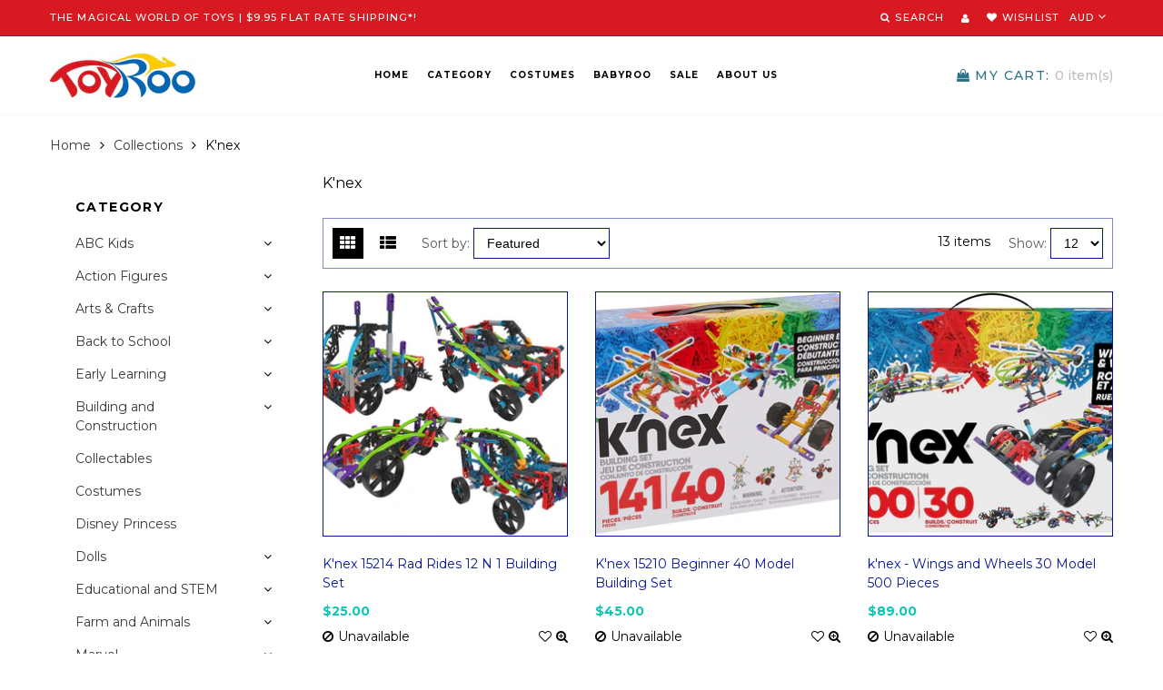

--- FILE ---
content_type: text/html; charset=utf-8
request_url: https://toyroo.com.au/collections/knex
body_size: 23412
content:

<!doctype html>
<html lang="en" class="color_scheme">
	<head>
      
      <meta name="p:domain_verify" content="e81da2fd684c66b55a00a0798c0666d6"/>

      
		<meta charset="utf-8">

		

		<title>
			K&#39;nex

			
				&ndash; ToyRoo - Magical World of Toys!
			
		</title>

		<link rel="canonical" href="https://toyroo.com.au/collections/knex">

		
			<link rel="shortcut icon" href="//toyroo.com.au/cdn/shop/files/WhatsApp_Image_2019-07-02_at_13.08.10_32x32.jpeg?v=1613689172" type="image/png">
		

		

		<meta name="viewport" content="width=device-width, initial-scale=1, maximum-scale=1" />

		<!--[if IE]>
			<meta http-equiv="X-UA-Compatible" content="IE=edge,chrome=1">
		<![endif]-->

		<style>
			html,
			body {overflow-x: hidden;}
			.row {overflow: hidden;}

			#page_preloader__bg {background: #fff;position: fixed;top: 0;right: 0;bottom: 0;left: 0;z-index: 1000;
			-webkit-transition: opacity .1s ease-in-out .05s, z-index .1s ease-in-out .05s;
			   -moz-transition: opacity .1s ease-in-out .05s, z-index .1s ease-in-out .05s;
					transition: opacity .1s ease-in-out .05s, z-index .1s ease-in-out .05s;

			-webkit-transform: translate3d(0, 0, 0);
				-ms-transform: translate3d(0, 0, 0);
				 -o-transform: translate3d(0, 0, 0);
					transform: translate3d(0, 0, 0);
			}
			#page_preloader__bg.off {opacity: 0;z-index: -10;}


			#page_preloader__img {margin: -50px 0 0 -50px;position: absolute;top: 50%;left: 50%;z-index: 1001;
			-webkit-transition: transform .2s ease-in-out;
			   -moz-transition: transform .2s ease-in-out;
					transition: transform .2s ease-in-out;

			-webkit-transform: scale3d(1, 1, 1);
				-ms-transform: scale3d(1, 1, 1);
				 -o-transform: scale3d(1, 1, 1);
					transform: scale3d(1, 1, 1);
			}
			#page_preloader__img.off {
			-webkit-transform: scale3d(0, 0, 1);
				-ms-transform: scale3d(0, 0, 1);
				 -o-transform: scale3d(0, 0, 1);
					transform: scale3d(0, 0, 1);
			}

			.container{margin-right:auto;margin-left:auto}@media (max-width: 767px){.container{padding-left:15px;padding-right:15px}}@media (min-width: 768px){.container{width:750px}}@media (min-width: 992px){.container{width:970px}}@media (min-width: 1200px){.container{width:1170px}}.container-fluid{margin-right:auto;margin-left:auto;padding-right:15px;padding-left:15px}.row{margin-right:-15px;margin-left:-15px}.row:after{content:'';display:table;clear:both}.col-xs-1,.col-sm-1,.col-md-1,.col-lg-1,.col-xs-2,.col-sm-2,.col-md-2,.col-lg-2,.col-xs-3,.col-sm-3,.col-md-3,.col-lg-3,.col-xs-4,.col-sm-4,.col-md-4,.col-lg-4,.col-xs-5,.col-sm-5,.col-md-5,.col-lg-5,.col-xs-6,.col-sm-6,.col-md-6,.col-lg-6,.col-xs-7,.col-sm-7,.col-md-7,.col-lg-7,.col-xs-8,.col-sm-8,.col-md-8,.col-lg-8,.col-xs-9,.col-sm-9,.col-md-9,.col-lg-9,.col-xs-10,.col-sm-10,.col-md-10,.col-lg-10,.col-xs-11,.col-sm-11,.col-md-11,.col-lg-11,.col-xs-12,.col-sm-12,.col-md-12,.col-lg-12{min-height:1px;padding-right:15px;padding-left:15px;position:relative}.col-xs-1,.col-xs-2,.col-xs-3,.col-xs-4,.col-xs-5,.col-xs-6,.col-xs-7,.col-xs-8,.col-xs-9,.col-xs-10,.col-xs-11,.col-xs-12{float:left}.col-xs-12{width:100%}.col-xs-11{width:91.66666667%}.col-xs-10{width:83.33333333%}.col-xs-9{width:75%}.col-xs-8{width:66.66666667%}.col-xs-7{width:58.33333333%}.col-xs-6{width:50%}.col-xs-5{width:41.66666667%}.col-xs-4{width:33.33333333%}.col-xs-3{width:25%}.col-xs-2{width:16.66666667%}.col-xs-1{width:8.33333333%}.col-xs-pull-12{right:100%}.col-xs-pull-11{right:91.66666667%}.col-xs-pull-10{right:83.33333333%}.col-xs-pull-9{right:75%}.col-xs-pull-8{right:66.66666667%}.col-xs-pull-7{right:58.33333333%}.col-xs-pull-6{right:50%}.col-xs-pull-5{right:41.66666667%}.col-xs-pull-4{right:33.33333333%}.col-xs-pull-3{right:25%}.col-xs-pull-2{right:16.66666667%}.col-xs-pull-1{right:8.33333333%}.col-xs-pull-0{right:auto}.col-xs-push-12{left:100%}.col-xs-push-11{left:91.66666667%}.col-xs-push-10{left:83.33333333%}.col-xs-push-9{left:75%}.col-xs-push-8{left:66.66666667%}.col-xs-push-7{left:58.33333333%}.col-xs-push-6{left:50%}.col-xs-push-5{left:41.66666667%}.col-xs-push-4{left:33.33333333%}.col-xs-push-3{left:25%}.col-xs-push-2{left:16.66666667%}.col-xs-push-1{left:8.33333333%}.col-xs-push-0{left:auto}.col-xs-offset-12{margin-left:100%}.col-xs-offset-11{margin-left:91.66666667%}.col-xs-offset-10{margin-left:83.33333333%}.col-xs-offset-9{margin-left:75%}.col-xs-offset-8{margin-left:66.66666667%}.col-xs-offset-7{margin-left:58.33333333%}.col-xs-offset-6{margin-left:50%}.col-xs-offset-5{margin-left:41.66666667%}.col-xs-offset-4{margin-left:33.33333333%}.col-xs-offset-3{margin-left:25%}.col-xs-offset-2{margin-left:16.66666667%}.col-xs-offset-1{margin-left:8.33333333%}.col-xs-offset-0{margin-left:0}@media (min-width: 768px){.col-sm-1,.col-sm-2,.col-sm-3,.col-sm-4,.col-sm-5,.col-sm-6,.col-sm-7,.col-sm-8,.col-sm-9,.col-sm-10,.col-sm-11,.col-sm-12{float:left}.col-sm-12{width:100%}.col-sm-11{width:91.66666667%}.col-sm-10{width:83.33333333%}.col-sm-9{width:75%}.col-sm-8{width:66.66666667%}.col-sm-7{width:58.33333333%}.col-sm-6{width:50%}.col-sm-5{width:41.66666667%}.col-sm-4{width:33.33333333%}.col-sm-3{width:25%}.col-sm-2{width:16.66666667%}.col-sm-1{width:8.33333333%}.col-sm-pull-12{right:100%}.col-sm-pull-11{right:91.66666667%}.col-sm-pull-10{right:83.33333333%}.col-sm-pull-9{right:75%}.col-sm-pull-8{right:66.66666667%}.col-sm-pull-7{right:58.33333333%}.col-sm-pull-6{right:50%}.col-sm-pull-5{right:41.66666667%}.col-sm-pull-4{right:33.33333333%}.col-sm-pull-3{right:25%}.col-sm-pull-2{right:16.66666667%}.col-sm-pull-1{right:8.33333333%}.col-sm-pull-0{right:auto}.col-sm-push-12{left:100%}.col-sm-push-11{left:91.66666667%}.col-sm-push-10{left:83.33333333%}.col-sm-push-9{left:75%}.col-sm-push-8{left:66.66666667%}.col-sm-push-7{left:58.33333333%}.col-sm-push-6{left:50%}.col-sm-push-5{left:41.66666667%}.col-sm-push-4{left:33.33333333%}.col-sm-push-3{left:25%}.col-sm-push-2{left:16.66666667%}.col-sm-push-1{left:8.33333333%}.col-sm-push-0{left:auto}.col-sm-offset-12{margin-left:100%}.col-sm-offset-11{margin-left:91.66666667%}.col-sm-offset-10{margin-left:83.33333333%}.col-sm-offset-9{margin-left:75%}.col-sm-offset-8{margin-left:66.66666667%}.col-sm-offset-7{margin-left:58.33333333%}.col-sm-offset-6{margin-left:50%}.col-sm-offset-5{margin-left:41.66666667%}.col-sm-offset-4{margin-left:33.33333333%}.col-sm-offset-3{margin-left:25%}.col-sm-offset-2{margin-left:16.66666667%}.col-sm-offset-1{margin-left:8.33333333%}.col-sm-offset-0{margin-left:0}}@media (min-width: 992px){.col-md-1,.col-md-2,.col-md-3,.col-md-4,.col-md-5,.col-md-6,.col-md-7,.col-md-8,.col-md-9,.col-md-10,.col-md-11,.col-md-12{float:left}.col-md-12{width:100%}.col-md-11{width:91.66666667%}.col-md-10{width:83.33333333%}.col-md-9{width:75%}.col-md-8{width:66.66666667%}.col-md-7{width:58.33333333%}.col-md-6{width:50%}.col-md-5{width:41.66666667%}.col-md-4{width:33.33333333%}.col-md-3{width:25%}.col-md-2{width:16.66666667%}.col-md-1{width:8.33333333%}.col-md-pull-12{right:100%}.col-md-pull-11{right:91.66666667%}.col-md-pull-10{right:83.33333333%}.col-md-pull-9{right:75%}.col-md-pull-8{right:66.66666667%}.col-md-pull-7{right:58.33333333%}.col-md-pull-6{right:50%}.col-md-pull-5{right:41.66666667%}.col-md-pull-4{right:33.33333333%}.col-md-pull-3{right:25%}.col-md-pull-2{right:16.66666667%}.col-md-pull-1{right:8.33333333%}.col-md-pull-0{right:auto}.col-md-push-12{left:100%}.col-md-push-11{left:91.66666667%}.col-md-push-10{left:83.33333333%}.col-md-push-9{left:75%}.col-md-push-8{left:66.66666667%}.col-md-push-7{left:58.33333333%}.col-md-push-6{left:50%}.col-md-push-5{left:41.66666667%}.col-md-push-4{left:33.33333333%}.col-md-push-3{left:25%}.col-md-push-2{left:16.66666667%}.col-md-push-1{left:8.33333333%}.col-md-push-0{left:auto}.col-md-offset-12{margin-left:100%}.col-md-offset-11{margin-left:91.66666667%}.col-md-offset-10{margin-left:83.33333333%}.col-md-offset-9{margin-left:75%}.col-md-offset-8{margin-left:66.66666667%}.col-md-offset-7{margin-left:58.33333333%}.col-md-offset-6{margin-left:50%}.col-md-offset-5{margin-left:41.66666667%}.col-md-offset-4{margin-left:33.33333333%}.col-md-offset-3{margin-left:25%}.col-md-offset-2{margin-left:16.66666667%}.col-md-offset-1{margin-left:8.33333333%}.col-md-offset-0{margin-left:0}}@media (min-width: 1200px){.col-lg-1,.col-lg-2,.col-lg-3,.col-lg-4,.col-lg-5,.col-lg-6,.col-lg-7,.col-lg-8,.col-lg-9,.col-lg-10,.col-lg-11,.col-lg-12{float:left}.col-lg-12{width:100%}.col-lg-11{width:91.66666667%}.col-lg-10{width:83.33333333%}.col-lg-9{width:75%}.col-lg-8{width:66.66666667%}.col-lg-7{width:58.33333333%}.col-lg-6{width:50%}.col-lg-5{width:41.66666667%}.col-lg-4{width:33.33333333%}.col-lg-3{width:25%}.col-lg-2{width:16.66666667%}.col-lg-1{width:8.33333333%}.col-lg-pull-12{right:100%}.col-lg-pull-11{right:91.66666667%}.col-lg-pull-10{right:83.33333333%}.col-lg-pull-9{right:75%}.col-lg-pull-8{right:66.66666667%}.col-lg-pull-7{right:58.33333333%}.col-lg-pull-6{right:50%}.col-lg-pull-5{right:41.66666667%}.col-lg-pull-4{right:33.33333333%}.col-lg-pull-3{right:25%}.col-lg-pull-2{right:16.66666667%}.col-lg-pull-1{right:8.33333333%}.col-lg-pull-0{right:auto}.col-lg-push-12{left:100%}.col-lg-push-11{left:91.66666667%}.col-lg-push-10{left:83.33333333%}.col-lg-push-9{left:75%}.col-lg-push-8{left:66.66666667%}.col-lg-push-7{left:58.33333333%}.col-lg-push-6{left:50%}.col-lg-push-5{left:41.66666667%}.col-lg-push-4{left:33.33333333%}.col-lg-push-3{left:25%}.col-lg-push-2{left:16.66666667%}.col-lg-push-1{left:8.33333333%}.col-lg-push-0{left:auto}.col-lg-offset-12{margin-left:100%}.col-lg-offset-11{margin-left:91.66666667%}.col-lg-offset-10{margin-left:83.33333333%}.col-lg-offset-9{margin-left:75%}.col-lg-offset-8{margin-left:66.66666667%}.col-lg-offset-7{margin-left:58.33333333%}.col-lg-offset-6{margin-left:50%}.col-lg-offset-5{margin-left:41.66666667%}.col-lg-offset-4{margin-left:33.33333333%}.col-lg-offset-3{margin-left:25%}.col-lg-offset-2{margin-left:16.66666667%}.col-lg-offset-1{margin-left:8.33333333%}.col-lg-offset-0{margin-left:0}}.section_map{margin:0;position:relative}.section_map .map_wrapper{overflow:hidden;position:relative;z-index:1}.section_map .map_container{position:absolute;top:0;right:-44%;bottom:0;left:0;z-index:1}.section_map .map_captions__off{right:0}.section_map .map_wrapper__small{padding:19.53% 0 0 0}.section_map .map_wrapper__medium{padding:29.29% 0 0 0}.section_map .map_wrapper__large{padding:39.06% 0 0 0}
		</style>

		<script>
			var theme = {
				moneyFormat: "${{amount}}",
			};
		</script>
      
      <!-- Global site tag (gtag.js) - Google Ads: 723835800 -->
<script async src="https://www.googletagmanager.com/gtag/js?id=AW-723835800"></script>
<script>
  window.dataLayer = window.dataLayer || [];
  function gtag(){dataLayer.push(arguments);}
  gtag('js', new Date());

  gtag('config', 'AW-723835800');
</script>

      
      
      
	
	
    

<link rel="stylesheet" href="//toyroo.com.au/cdn/shop/t/4/assets/sca-pp.css?v=26248894406678077071613200684">
 <script>
  
	SCAPPLive = {};
  
  SCAPPShop = {};
    
  </script>
<script src="//toyroo.com.au/cdn/shop/t/4/assets/sca-pp-initial.js?v=156685918122270611581626702279" type="text/javascript"></script>
   
<meta property="og:image" content="https://cdn.shopify.com/s/files/1/0098/9881/9650/collections/download.png?v=1651234886" />
<meta property="og:image:secure_url" content="https://cdn.shopify.com/s/files/1/0098/9881/9650/collections/download.png?v=1651234886" />
<meta property="og:image:width" content="343" />
<meta property="og:image:height" content="147" />
<meta property="og:image:alt" content="K'nex" />
<link href="https://monorail-edge.shopifysvc.com" rel="dns-prefetch">
<script>(function(){if ("sendBeacon" in navigator && "performance" in window) {try {var session_token_from_headers = performance.getEntriesByType('navigation')[0].serverTiming.find(x => x.name == '_s').description;} catch {var session_token_from_headers = undefined;}var session_cookie_matches = document.cookie.match(/_shopify_s=([^;]*)/);var session_token_from_cookie = session_cookie_matches && session_cookie_matches.length === 2 ? session_cookie_matches[1] : "";var session_token = session_token_from_headers || session_token_from_cookie || "";function handle_abandonment_event(e) {var entries = performance.getEntries().filter(function(entry) {return /monorail-edge.shopifysvc.com/.test(entry.name);});if (!window.abandonment_tracked && entries.length === 0) {window.abandonment_tracked = true;var currentMs = Date.now();var navigation_start = performance.timing.navigationStart;var payload = {shop_id: 9898819650,url: window.location.href,navigation_start,duration: currentMs - navigation_start,session_token,page_type: "collection"};window.navigator.sendBeacon("https://monorail-edge.shopifysvc.com/v1/produce", JSON.stringify({schema_id: "online_store_buyer_site_abandonment/1.1",payload: payload,metadata: {event_created_at_ms: currentMs,event_sent_at_ms: currentMs}}));}}window.addEventListener('pagehide', handle_abandonment_event);}}());</script>
<script id="web-pixels-manager-setup">(function e(e,d,r,n,o){if(void 0===o&&(o={}),!Boolean(null===(a=null===(i=window.Shopify)||void 0===i?void 0:i.analytics)||void 0===a?void 0:a.replayQueue)){var i,a;window.Shopify=window.Shopify||{};var t=window.Shopify;t.analytics=t.analytics||{};var s=t.analytics;s.replayQueue=[],s.publish=function(e,d,r){return s.replayQueue.push([e,d,r]),!0};try{self.performance.mark("wpm:start")}catch(e){}var l=function(){var e={modern:/Edge?\/(1{2}[4-9]|1[2-9]\d|[2-9]\d{2}|\d{4,})\.\d+(\.\d+|)|Firefox\/(1{2}[4-9]|1[2-9]\d|[2-9]\d{2}|\d{4,})\.\d+(\.\d+|)|Chrom(ium|e)\/(9{2}|\d{3,})\.\d+(\.\d+|)|(Maci|X1{2}).+ Version\/(15\.\d+|(1[6-9]|[2-9]\d|\d{3,})\.\d+)([,.]\d+|)( \(\w+\)|)( Mobile\/\w+|) Safari\/|Chrome.+OPR\/(9{2}|\d{3,})\.\d+\.\d+|(CPU[ +]OS|iPhone[ +]OS|CPU[ +]iPhone|CPU IPhone OS|CPU iPad OS)[ +]+(15[._]\d+|(1[6-9]|[2-9]\d|\d{3,})[._]\d+)([._]\d+|)|Android:?[ /-](13[3-9]|1[4-9]\d|[2-9]\d{2}|\d{4,})(\.\d+|)(\.\d+|)|Android.+Firefox\/(13[5-9]|1[4-9]\d|[2-9]\d{2}|\d{4,})\.\d+(\.\d+|)|Android.+Chrom(ium|e)\/(13[3-9]|1[4-9]\d|[2-9]\d{2}|\d{4,})\.\d+(\.\d+|)|SamsungBrowser\/([2-9]\d|\d{3,})\.\d+/,legacy:/Edge?\/(1[6-9]|[2-9]\d|\d{3,})\.\d+(\.\d+|)|Firefox\/(5[4-9]|[6-9]\d|\d{3,})\.\d+(\.\d+|)|Chrom(ium|e)\/(5[1-9]|[6-9]\d|\d{3,})\.\d+(\.\d+|)([\d.]+$|.*Safari\/(?![\d.]+ Edge\/[\d.]+$))|(Maci|X1{2}).+ Version\/(10\.\d+|(1[1-9]|[2-9]\d|\d{3,})\.\d+)([,.]\d+|)( \(\w+\)|)( Mobile\/\w+|) Safari\/|Chrome.+OPR\/(3[89]|[4-9]\d|\d{3,})\.\d+\.\d+|(CPU[ +]OS|iPhone[ +]OS|CPU[ +]iPhone|CPU IPhone OS|CPU iPad OS)[ +]+(10[._]\d+|(1[1-9]|[2-9]\d|\d{3,})[._]\d+)([._]\d+|)|Android:?[ /-](13[3-9]|1[4-9]\d|[2-9]\d{2}|\d{4,})(\.\d+|)(\.\d+|)|Mobile Safari.+OPR\/([89]\d|\d{3,})\.\d+\.\d+|Android.+Firefox\/(13[5-9]|1[4-9]\d|[2-9]\d{2}|\d{4,})\.\d+(\.\d+|)|Android.+Chrom(ium|e)\/(13[3-9]|1[4-9]\d|[2-9]\d{2}|\d{4,})\.\d+(\.\d+|)|Android.+(UC? ?Browser|UCWEB|U3)[ /]?(15\.([5-9]|\d{2,})|(1[6-9]|[2-9]\d|\d{3,})\.\d+)\.\d+|SamsungBrowser\/(5\.\d+|([6-9]|\d{2,})\.\d+)|Android.+MQ{2}Browser\/(14(\.(9|\d{2,})|)|(1[5-9]|[2-9]\d|\d{3,})(\.\d+|))(\.\d+|)|K[Aa][Ii]OS\/(3\.\d+|([4-9]|\d{2,})\.\d+)(\.\d+|)/},d=e.modern,r=e.legacy,n=navigator.userAgent;return n.match(d)?"modern":n.match(r)?"legacy":"unknown"}(),u="modern"===l?"modern":"legacy",c=(null!=n?n:{modern:"",legacy:""})[u],f=function(e){return[e.baseUrl,"/wpm","/b",e.hashVersion,"modern"===e.buildTarget?"m":"l",".js"].join("")}({baseUrl:d,hashVersion:r,buildTarget:u}),m=function(e){var d=e.version,r=e.bundleTarget,n=e.surface,o=e.pageUrl,i=e.monorailEndpoint;return{emit:function(e){var a=e.status,t=e.errorMsg,s=(new Date).getTime(),l=JSON.stringify({metadata:{event_sent_at_ms:s},events:[{schema_id:"web_pixels_manager_load/3.1",payload:{version:d,bundle_target:r,page_url:o,status:a,surface:n,error_msg:t},metadata:{event_created_at_ms:s}}]});if(!i)return console&&console.warn&&console.warn("[Web Pixels Manager] No Monorail endpoint provided, skipping logging."),!1;try{return self.navigator.sendBeacon.bind(self.navigator)(i,l)}catch(e){}var u=new XMLHttpRequest;try{return u.open("POST",i,!0),u.setRequestHeader("Content-Type","text/plain"),u.send(l),!0}catch(e){return console&&console.warn&&console.warn("[Web Pixels Manager] Got an unhandled error while logging to Monorail."),!1}}}}({version:r,bundleTarget:l,surface:e.surface,pageUrl:self.location.href,monorailEndpoint:e.monorailEndpoint});try{o.browserTarget=l,function(e){var d=e.src,r=e.async,n=void 0===r||r,o=e.onload,i=e.onerror,a=e.sri,t=e.scriptDataAttributes,s=void 0===t?{}:t,l=document.createElement("script"),u=document.querySelector("head"),c=document.querySelector("body");if(l.async=n,l.src=d,a&&(l.integrity=a,l.crossOrigin="anonymous"),s)for(var f in s)if(Object.prototype.hasOwnProperty.call(s,f))try{l.dataset[f]=s[f]}catch(e){}if(o&&l.addEventListener("load",o),i&&l.addEventListener("error",i),u)u.appendChild(l);else{if(!c)throw new Error("Did not find a head or body element to append the script");c.appendChild(l)}}({src:f,async:!0,onload:function(){if(!function(){var e,d;return Boolean(null===(d=null===(e=window.Shopify)||void 0===e?void 0:e.analytics)||void 0===d?void 0:d.initialized)}()){var d=window.webPixelsManager.init(e)||void 0;if(d){var r=window.Shopify.analytics;r.replayQueue.forEach((function(e){var r=e[0],n=e[1],o=e[2];d.publishCustomEvent(r,n,o)})),r.replayQueue=[],r.publish=d.publishCustomEvent,r.visitor=d.visitor,r.initialized=!0}}},onerror:function(){return m.emit({status:"failed",errorMsg:"".concat(f," has failed to load")})},sri:function(e){var d=/^sha384-[A-Za-z0-9+/=]+$/;return"string"==typeof e&&d.test(e)}(c)?c:"",scriptDataAttributes:o}),m.emit({status:"loading"})}catch(e){m.emit({status:"failed",errorMsg:(null==e?void 0:e.message)||"Unknown error"})}}})({shopId: 9898819650,storefrontBaseUrl: "https://toyroo.com.au",extensionsBaseUrl: "https://extensions.shopifycdn.com/cdn/shopifycloud/web-pixels-manager",monorailEndpoint: "https://monorail-edge.shopifysvc.com/unstable/produce_batch",surface: "storefront-renderer",enabledBetaFlags: ["2dca8a86"],webPixelsConfigList: [{"id":"1601110258","configuration":"{\"pixelCode\":\"D3NOTS3C77U72820IVQ0\"}","eventPayloadVersion":"v1","runtimeContext":"STRICT","scriptVersion":"22e92c2ad45662f435e4801458fb78cc","type":"APP","apiClientId":4383523,"privacyPurposes":["ANALYTICS","MARKETING","SALE_OF_DATA"],"dataSharingAdjustments":{"protectedCustomerApprovalScopes":["read_customer_address","read_customer_email","read_customer_name","read_customer_personal_data","read_customer_phone"]}},{"id":"456130802","configuration":"{\"config\":\"{\\\"pixel_id\\\":\\\"AW-723835800\\\",\\\"target_country\\\":\\\"AU\\\",\\\"gtag_events\\\":[{\\\"type\\\":\\\"search\\\",\\\"action_label\\\":\\\"AW-723835800\\\/CzZyCJfjiqYBEJi3k9kC\\\"},{\\\"type\\\":\\\"begin_checkout\\\",\\\"action_label\\\":\\\"AW-723835800\\\/F2QaCJTjiqYBEJi3k9kC\\\"},{\\\"type\\\":\\\"view_item\\\",\\\"action_label\\\":[\\\"AW-723835800\\\/tgHhCI7jiqYBEJi3k9kC\\\",\\\"MC-0Y0SPRCC09\\\"]},{\\\"type\\\":\\\"purchase\\\",\\\"action_label\\\":[\\\"AW-723835800\\\/dl19CIvjiqYBEJi3k9kC\\\",\\\"MC-0Y0SPRCC09\\\"]},{\\\"type\\\":\\\"page_view\\\",\\\"action_label\\\":[\\\"AW-723835800\\\/epXtCIjjiqYBEJi3k9kC\\\",\\\"MC-0Y0SPRCC09\\\"]},{\\\"type\\\":\\\"add_payment_info\\\",\\\"action_label\\\":\\\"AW-723835800\\\/cmPhCJrjiqYBEJi3k9kC\\\"},{\\\"type\\\":\\\"add_to_cart\\\",\\\"action_label\\\":\\\"AW-723835800\\\/U928CJHjiqYBEJi3k9kC\\\"}],\\\"enable_monitoring_mode\\\":false}\"}","eventPayloadVersion":"v1","runtimeContext":"OPEN","scriptVersion":"b2a88bafab3e21179ed38636efcd8a93","type":"APP","apiClientId":1780363,"privacyPurposes":[],"dataSharingAdjustments":{"protectedCustomerApprovalScopes":["read_customer_address","read_customer_email","read_customer_name","read_customer_personal_data","read_customer_phone"]}},{"id":"69599474","configuration":"{\"tagID\":\"2612740067801\"}","eventPayloadVersion":"v1","runtimeContext":"STRICT","scriptVersion":"18031546ee651571ed29edbe71a3550b","type":"APP","apiClientId":3009811,"privacyPurposes":["ANALYTICS","MARKETING","SALE_OF_DATA"],"dataSharingAdjustments":{"protectedCustomerApprovalScopes":["read_customer_address","read_customer_email","read_customer_name","read_customer_personal_data","read_customer_phone"]}},{"id":"77529330","eventPayloadVersion":"v1","runtimeContext":"LAX","scriptVersion":"1","type":"CUSTOM","privacyPurposes":["ANALYTICS"],"name":"Google Analytics tag (migrated)"},{"id":"shopify-app-pixel","configuration":"{}","eventPayloadVersion":"v1","runtimeContext":"STRICT","scriptVersion":"0450","apiClientId":"shopify-pixel","type":"APP","privacyPurposes":["ANALYTICS","MARKETING"]},{"id":"shopify-custom-pixel","eventPayloadVersion":"v1","runtimeContext":"LAX","scriptVersion":"0450","apiClientId":"shopify-pixel","type":"CUSTOM","privacyPurposes":["ANALYTICS","MARKETING"]}],isMerchantRequest: false,initData: {"shop":{"name":"ToyRoo - Magical World of Toys!","paymentSettings":{"currencyCode":"AUD"},"myshopifyDomain":"toyrooau.myshopify.com","countryCode":"AU","storefrontUrl":"https:\/\/toyroo.com.au"},"customer":null,"cart":null,"checkout":null,"productVariants":[],"purchasingCompany":null},},"https://toyroo.com.au/cdn","fcfee988w5aeb613cpc8e4bc33m6693e112",{"modern":"","legacy":""},{"shopId":"9898819650","storefrontBaseUrl":"https:\/\/toyroo.com.au","extensionBaseUrl":"https:\/\/extensions.shopifycdn.com\/cdn\/shopifycloud\/web-pixels-manager","surface":"storefront-renderer","enabledBetaFlags":"[\"2dca8a86\"]","isMerchantRequest":"false","hashVersion":"fcfee988w5aeb613cpc8e4bc33m6693e112","publish":"custom","events":"[[\"page_viewed\",{}],[\"collection_viewed\",{\"collection\":{\"id\":\"406693282034\",\"title\":\"K'nex\",\"productVariants\":[{\"price\":{\"amount\":25.0,\"currencyCode\":\"AUD\"},\"product\":{\"title\":\"K'nex 15214 Rad Rides 12 N 1 Building Set\",\"vendor\":\"knex\",\"id\":\"7651808280818\",\"untranslatedTitle\":\"K'nex 15214 Rad Rides 12 N 1 Building Set\",\"url\":\"\/products\/knex-15214-rad-rides-12-n-1-building-set\",\"type\":\"Toys, Hobbies:Building Toys:Building Toy Sets \u0026 Packs\"},\"id\":\"43067148796146\",\"image\":{\"src\":\"\/\/toyroo.com.au\/cdn\/shop\/products\/knex-rad-rides-12-n-1-building-set-wholesale-48949.jpg?v=1652010178\"},\"sku\":\"TRK'1454\",\"title\":\"Default Title\",\"untranslatedTitle\":\"Default Title\"},{\"price\":{\"amount\":45.0,\"currencyCode\":\"AUD\"},\"product\":{\"title\":\"K'nex 15210 Beginner 40 Model Building Set\",\"vendor\":\"knex\",\"id\":\"7651803726066\",\"untranslatedTitle\":\"K'nex 15210 Beginner 40 Model Building Set\",\"url\":\"\/products\/knex-15210-beginner-40-model-building-set\",\"type\":\"Toys, Hobbies:Building Toys:Building Toy Sets \u0026 Packs\"},\"id\":\"43067138179314\",\"image\":{\"src\":\"\/\/toyroo.com.au\/cdn\/shop\/products\/81-SVxLaWJL._AC_SL1500.jpg?v=1652009807\"},\"sku\":\"TRK'1453\",\"title\":\"Default Title\",\"untranslatedTitle\":\"Default Title\"},{\"price\":{\"amount\":89.0,\"currencyCode\":\"AUD\"},\"product\":{\"title\":\"k'nex - Wings and Wheels 30 Model 500 Pieces\",\"vendor\":\"knex\",\"id\":\"7651798024434\",\"untranslatedTitle\":\"k'nex - Wings and Wheels 30 Model 500 Pieces\",\"url\":\"\/products\/knex-wings-and-wheels-30-model-500-pieces\",\"type\":\"Toys, Hobbies:Building Toys:Building Toy Sets \u0026 Packs\"},\"id\":\"43067114356978\",\"image\":{\"src\":\"\/\/toyroo.com.au\/cdn\/shop\/products\/71pdc9_SIPS._AC_SL1500.jpg?v=1652009368\"},\"sku\":\"TRK'1452\",\"title\":\"Default Title\",\"untranslatedTitle\":\"Default Title\"},{\"price\":{\"amount\":120.0,\"currencyCode\":\"AUD\"},\"product\":{\"title\":\"Knex - Power \u0026 Play Motorized 529 Pieces 50 builds\",\"vendor\":\"knex\",\"id\":\"8296352940274\",\"untranslatedTitle\":\"Knex - Power \u0026 Play Motorized 529 Pieces 50 builds\",\"url\":\"\/products\/knex-power-play-motorized-529-pieces-50-builds\",\"type\":\"Toys, Hobbies:Building Toys:Building Toy Sets \u0026 Packs\"},\"id\":\"45784500601074\",\"image\":{\"src\":\"\/\/toyroo.com.au\/cdn\/shop\/files\/81WFLpfM9zL._AC_SL1500.jpg?v=1713325805\"},\"sku\":\"TRKN1811\",\"title\":\"Default Title\",\"untranslatedTitle\":\"Default Title\"},{\"price\":{\"amount\":35.0,\"currencyCode\":\"AUD\"},\"product\":{\"title\":\"Knex - Beginner builds 125 Pieces 10 builds\",\"vendor\":\"knex\",\"id\":\"8132963959026\",\"untranslatedTitle\":\"Knex - Beginner builds 125 Pieces 10 builds\",\"url\":\"\/products\/knex-beginner-builds-125-pieces-10-builds\",\"type\":\"Toys, Hobbies:Building Toys:Building Toy Sets \u0026 Packs\"},\"id\":\"45318763217138\",\"image\":{\"src\":\"\/\/toyroo.com.au\/cdn\/shop\/files\/710pZadvElL._AC_SL1500.jpg?v=1709690876\"},\"sku\":\"TRKN1758\",\"title\":\"Default Title\",\"untranslatedTitle\":\"Default Title\"},{\"price\":{\"amount\":89.0,\"currencyCode\":\"AUD\"},\"product\":{\"title\":\"Knex - Creation Zone Tub 417 Pieces 50 builds\",\"vendor\":\"knex\",\"id\":\"8296351564018\",\"untranslatedTitle\":\"Knex - Creation Zone Tub 417 Pieces 50 builds\",\"url\":\"\/products\/knex-creation-zone-tub-417-pieces-50-builds-1\",\"type\":\"Toys, Hobbies:Building Toys:Building Toy Sets \u0026 Packs\"},\"id\":\"45784476942578\",\"image\":{\"src\":\"\/\/toyroo.com.au\/cdn\/shop\/files\/61Zav8dEpIL._AC_SL1000.jpg?v=1713325471\"},\"sku\":\"TRKN1810\",\"title\":\"Default Title\",\"untranslatedTitle\":\"Default Title\"},{\"price\":{\"amount\":47.0,\"currencyCode\":\"AUD\"},\"product\":{\"title\":\"K'NEX 17021 Imagine Set Space Shuttle 60 Pieces\",\"vendor\":\"knex\",\"id\":\"8132984570098\",\"untranslatedTitle\":\"K'NEX 17021 Imagine Set Space Shuttle 60 Pieces\",\"url\":\"\/products\/knex-17021-imagine-set-space-shuttle-60-pieces\",\"type\":\"Toys, Hobbies:Building Toys:Building Toy Sets \u0026 Packs\"},\"id\":\"45318801228018\",\"image\":{\"src\":\"\/\/toyroo.com.au\/cdn\/shop\/files\/91dunVUWCiL._AC_SL1500.jpg?v=1709691510\"},\"sku\":\"TRK'1761\",\"title\":\"Default Title\",\"untranslatedTitle\":\"Default Title\"},{\"price\":{\"amount\":47.0,\"currencyCode\":\"AUD\"},\"product\":{\"title\":\"K'Nex  17023 Imagine Dune Buggy  Set-40 Pieces\",\"vendor\":\"knex\",\"id\":\"8132975427826\",\"untranslatedTitle\":\"K'Nex  17023 Imagine Dune Buggy  Set-40 Pieces\",\"url\":\"\/products\/knex-17023-imagine-dune-buggy-set-60-pieces\",\"type\":\"Toys, Hobbies:Building Toys:Building Toy Sets \u0026 Packs\"},\"id\":\"45318785925362\",\"image\":{\"src\":\"\/\/toyroo.com.au\/cdn\/shop\/files\/71lEJ44C7pL._AC_SL1500.jpg?v=1709691208\"},\"sku\":\"TRK'1760\",\"title\":\"Default Title\",\"untranslatedTitle\":\"Default Title\"},{\"price\":{\"amount\":47.0,\"currencyCode\":\"AUD\"},\"product\":{\"title\":\"Knex - Cyborg Creatures 196 Pieces 15 builds\",\"vendor\":\"knex\",\"id\":\"8132969922802\",\"untranslatedTitle\":\"Knex - Cyborg Creatures 196 Pieces 15 builds\",\"url\":\"\/products\/knex-cyborg-creatures-196-pieces-15-builds\",\"type\":\"Toys, Hobbies:Building Toys:Building Toy Sets \u0026 Packs\"},\"id\":\"45318775210226\",\"image\":{\"src\":\"\/\/toyroo.com.au\/cdn\/shop\/files\/81wDegupBtL._AC_SL1500.jpg?v=1709691045\"},\"sku\":\"TRKN1759\",\"title\":\"Default Title\",\"untranslatedTitle\":\"Default Title\"},{\"price\":{\"amount\":89.0,\"currencyCode\":\"AUD\"},\"product\":{\"title\":\"Knex - Motorized Creations 325 Pieces 25 builds\",\"vendor\":\"knex\",\"id\":\"8132958781682\",\"untranslatedTitle\":\"Knex - Motorized Creations 325 Pieces 25 builds\",\"url\":\"\/products\/knex-motorized-creations-325-pieces-25-builds\",\"type\":\"Toys, Hobbies:Building Toys:Building Toy Sets \u0026 Packs\"},\"id\":\"45318752862450\",\"image\":{\"src\":\"\/\/toyroo.com.au\/cdn\/shop\/files\/81T4YSZh7yS._AC_SL1500_c8e38812-0a63-497b-a3bc-b3053f382d94.jpg?v=1709690745\"},\"sku\":\"TRKN1757\",\"title\":\"Default Title\",\"untranslatedTitle\":\"Default Title\"},{\"price\":{\"amount\":65.0,\"currencyCode\":\"AUD\"},\"product\":{\"title\":\"K'nex City Builders 20 Builds 325 Pieces\",\"vendor\":\"knex\",\"id\":\"7801059049714\",\"untranslatedTitle\":\"K'nex City Builders 20 Builds 325 Pieces\",\"url\":\"\/products\/knex-city-builders-20-builds-325-pieces\",\"type\":\"Toys, Hobbies:Building Toys:Building Toy Sets \u0026 Packs\"},\"id\":\"43730533875954\",\"image\":{\"src\":\"\/\/toyroo.com.au\/cdn\/shop\/products\/811Wpik-uGS._AC_SL1500.jpg?v=1665226846\"},\"sku\":\"TRK'1525\",\"title\":\"Default Title\",\"untranslatedTitle\":\"Default Title\"},{\"price\":{\"amount\":135.0,\"currencyCode\":\"AUD\"},\"product\":{\"title\":\"k'nex - Mega Motorized 40 Model 700 Pieces\",\"vendor\":\"knex\",\"id\":\"7651652305138\",\"untranslatedTitle\":\"k'nex - Mega Motorized 40 Model 700 Pieces\",\"url\":\"\/products\/knex-mega-motorized-40-model-700-pieces\",\"type\":\"Toys, Hobbies:Building Toys:Building Toy Sets \u0026 Packs\"},\"id\":\"43066799653106\",\"image\":{\"src\":\"\/\/toyroo.com.au\/cdn\/shop\/products\/81gdfYoyfVS._AC_SL1500.jpg?v=1652001165\"},\"sku\":\"TRK'1450\",\"title\":\"Default Title\",\"untranslatedTitle\":\"Default Title\"}]}}]]"});</script><script>
  window.ShopifyAnalytics = window.ShopifyAnalytics || {};
  window.ShopifyAnalytics.meta = window.ShopifyAnalytics.meta || {};
  window.ShopifyAnalytics.meta.currency = 'AUD';
  var meta = {"products":[{"id":7651808280818,"gid":"gid:\/\/shopify\/Product\/7651808280818","vendor":"knex","type":"Toys, Hobbies:Building Toys:Building Toy Sets \u0026 Packs","handle":"knex-15214-rad-rides-12-n-1-building-set","variants":[{"id":43067148796146,"price":2500,"name":"K'nex 15214 Rad Rides 12 N 1 Building Set","public_title":null,"sku":"TRK'1454"}],"remote":false},{"id":7651803726066,"gid":"gid:\/\/shopify\/Product\/7651803726066","vendor":"knex","type":"Toys, Hobbies:Building Toys:Building Toy Sets \u0026 Packs","handle":"knex-15210-beginner-40-model-building-set","variants":[{"id":43067138179314,"price":4500,"name":"K'nex 15210 Beginner 40 Model Building Set","public_title":null,"sku":"TRK'1453"}],"remote":false},{"id":7651798024434,"gid":"gid:\/\/shopify\/Product\/7651798024434","vendor":"knex","type":"Toys, Hobbies:Building Toys:Building Toy Sets \u0026 Packs","handle":"knex-wings-and-wheels-30-model-500-pieces","variants":[{"id":43067114356978,"price":8900,"name":"k'nex - Wings and Wheels 30 Model 500 Pieces","public_title":null,"sku":"TRK'1452"}],"remote":false},{"id":8296352940274,"gid":"gid:\/\/shopify\/Product\/8296352940274","vendor":"knex","type":"Toys, Hobbies:Building Toys:Building Toy Sets \u0026 Packs","handle":"knex-power-play-motorized-529-pieces-50-builds","variants":[{"id":45784500601074,"price":12000,"name":"Knex - Power \u0026 Play Motorized 529 Pieces 50 builds","public_title":null,"sku":"TRKN1811"}],"remote":false},{"id":8132963959026,"gid":"gid:\/\/shopify\/Product\/8132963959026","vendor":"knex","type":"Toys, Hobbies:Building Toys:Building Toy Sets \u0026 Packs","handle":"knex-beginner-builds-125-pieces-10-builds","variants":[{"id":45318763217138,"price":3500,"name":"Knex - Beginner builds 125 Pieces 10 builds","public_title":null,"sku":"TRKN1758"}],"remote":false},{"id":8296351564018,"gid":"gid:\/\/shopify\/Product\/8296351564018","vendor":"knex","type":"Toys, Hobbies:Building Toys:Building Toy Sets \u0026 Packs","handle":"knex-creation-zone-tub-417-pieces-50-builds-1","variants":[{"id":45784476942578,"price":8900,"name":"Knex - Creation Zone Tub 417 Pieces 50 builds","public_title":null,"sku":"TRKN1810"}],"remote":false},{"id":8132984570098,"gid":"gid:\/\/shopify\/Product\/8132984570098","vendor":"knex","type":"Toys, Hobbies:Building Toys:Building Toy Sets \u0026 Packs","handle":"knex-17021-imagine-set-space-shuttle-60-pieces","variants":[{"id":45318801228018,"price":4700,"name":"K'NEX 17021 Imagine Set Space Shuttle 60 Pieces","public_title":null,"sku":"TRK'1761"}],"remote":false},{"id":8132975427826,"gid":"gid:\/\/shopify\/Product\/8132975427826","vendor":"knex","type":"Toys, Hobbies:Building Toys:Building Toy Sets \u0026 Packs","handle":"knex-17023-imagine-dune-buggy-set-60-pieces","variants":[{"id":45318785925362,"price":4700,"name":"K'Nex  17023 Imagine Dune Buggy  Set-40 Pieces","public_title":null,"sku":"TRK'1760"}],"remote":false},{"id":8132969922802,"gid":"gid:\/\/shopify\/Product\/8132969922802","vendor":"knex","type":"Toys, Hobbies:Building Toys:Building Toy Sets \u0026 Packs","handle":"knex-cyborg-creatures-196-pieces-15-builds","variants":[{"id":45318775210226,"price":4700,"name":"Knex - Cyborg Creatures 196 Pieces 15 builds","public_title":null,"sku":"TRKN1759"}],"remote":false},{"id":8132958781682,"gid":"gid:\/\/shopify\/Product\/8132958781682","vendor":"knex","type":"Toys, Hobbies:Building Toys:Building Toy Sets \u0026 Packs","handle":"knex-motorized-creations-325-pieces-25-builds","variants":[{"id":45318752862450,"price":8900,"name":"Knex - Motorized Creations 325 Pieces 25 builds","public_title":null,"sku":"TRKN1757"}],"remote":false},{"id":7801059049714,"gid":"gid:\/\/shopify\/Product\/7801059049714","vendor":"knex","type":"Toys, Hobbies:Building Toys:Building Toy Sets \u0026 Packs","handle":"knex-city-builders-20-builds-325-pieces","variants":[{"id":43730533875954,"price":6500,"name":"K'nex City Builders 20 Builds 325 Pieces","public_title":null,"sku":"TRK'1525"}],"remote":false},{"id":7651652305138,"gid":"gid:\/\/shopify\/Product\/7651652305138","vendor":"knex","type":"Toys, Hobbies:Building Toys:Building Toy Sets \u0026 Packs","handle":"knex-mega-motorized-40-model-700-pieces","variants":[{"id":43066799653106,"price":13500,"name":"k'nex - Mega Motorized 40 Model 700 Pieces","public_title":null,"sku":"TRK'1450"}],"remote":false}],"page":{"pageType":"collection","resourceType":"collection","resourceId":406693282034,"requestId":"81093d53-5de6-45ca-952a-13ecfa2bcd96-1769336444"}};
  for (var attr in meta) {
    window.ShopifyAnalytics.meta[attr] = meta[attr];
  }
</script>
<script class="analytics">
  (function () {
    var customDocumentWrite = function(content) {
      var jquery = null;

      if (window.jQuery) {
        jquery = window.jQuery;
      } else if (window.Checkout && window.Checkout.$) {
        jquery = window.Checkout.$;
      }

      if (jquery) {
        jquery('body').append(content);
      }
    };

    var hasLoggedConversion = function(token) {
      if (token) {
        return document.cookie.indexOf('loggedConversion=' + token) !== -1;
      }
      return false;
    }

    var setCookieIfConversion = function(token) {
      if (token) {
        var twoMonthsFromNow = new Date(Date.now());
        twoMonthsFromNow.setMonth(twoMonthsFromNow.getMonth() + 2);

        document.cookie = 'loggedConversion=' + token + '; expires=' + twoMonthsFromNow;
      }
    }

    var trekkie = window.ShopifyAnalytics.lib = window.trekkie = window.trekkie || [];
    if (trekkie.integrations) {
      return;
    }
    trekkie.methods = [
      'identify',
      'page',
      'ready',
      'track',
      'trackForm',
      'trackLink'
    ];
    trekkie.factory = function(method) {
      return function() {
        var args = Array.prototype.slice.call(arguments);
        args.unshift(method);
        trekkie.push(args);
        return trekkie;
      };
    };
    for (var i = 0; i < trekkie.methods.length; i++) {
      var key = trekkie.methods[i];
      trekkie[key] = trekkie.factory(key);
    }
    trekkie.load = function(config) {
      trekkie.config = config || {};
      trekkie.config.initialDocumentCookie = document.cookie;
      var first = document.getElementsByTagName('script')[0];
      var script = document.createElement('script');
      script.type = 'text/javascript';
      script.onerror = function(e) {
        var scriptFallback = document.createElement('script');
        scriptFallback.type = 'text/javascript';
        scriptFallback.onerror = function(error) {
                var Monorail = {
      produce: function produce(monorailDomain, schemaId, payload) {
        var currentMs = new Date().getTime();
        var event = {
          schema_id: schemaId,
          payload: payload,
          metadata: {
            event_created_at_ms: currentMs,
            event_sent_at_ms: currentMs
          }
        };
        return Monorail.sendRequest("https://" + monorailDomain + "/v1/produce", JSON.stringify(event));
      },
      sendRequest: function sendRequest(endpointUrl, payload) {
        // Try the sendBeacon API
        if (window && window.navigator && typeof window.navigator.sendBeacon === 'function' && typeof window.Blob === 'function' && !Monorail.isIos12()) {
          var blobData = new window.Blob([payload], {
            type: 'text/plain'
          });

          if (window.navigator.sendBeacon(endpointUrl, blobData)) {
            return true;
          } // sendBeacon was not successful

        } // XHR beacon

        var xhr = new XMLHttpRequest();

        try {
          xhr.open('POST', endpointUrl);
          xhr.setRequestHeader('Content-Type', 'text/plain');
          xhr.send(payload);
        } catch (e) {
          console.log(e);
        }

        return false;
      },
      isIos12: function isIos12() {
        return window.navigator.userAgent.lastIndexOf('iPhone; CPU iPhone OS 12_') !== -1 || window.navigator.userAgent.lastIndexOf('iPad; CPU OS 12_') !== -1;
      }
    };
    Monorail.produce('monorail-edge.shopifysvc.com',
      'trekkie_storefront_load_errors/1.1',
      {shop_id: 9898819650,
      theme_id: 37895831618,
      app_name: "storefront",
      context_url: window.location.href,
      source_url: "//toyroo.com.au/cdn/s/trekkie.storefront.8d95595f799fbf7e1d32231b9a28fd43b70c67d3.min.js"});

        };
        scriptFallback.async = true;
        scriptFallback.src = '//toyroo.com.au/cdn/s/trekkie.storefront.8d95595f799fbf7e1d32231b9a28fd43b70c67d3.min.js';
        first.parentNode.insertBefore(scriptFallback, first);
      };
      script.async = true;
      script.src = '//toyroo.com.au/cdn/s/trekkie.storefront.8d95595f799fbf7e1d32231b9a28fd43b70c67d3.min.js';
      first.parentNode.insertBefore(script, first);
    };
    trekkie.load(
      {"Trekkie":{"appName":"storefront","development":false,"defaultAttributes":{"shopId":9898819650,"isMerchantRequest":null,"themeId":37895831618,"themeCityHash":"6662445647386179751","contentLanguage":"en","currency":"AUD"},"isServerSideCookieWritingEnabled":true,"monorailRegion":"shop_domain","enabledBetaFlags":["65f19447"]},"Session Attribution":{},"S2S":{"facebookCapiEnabled":false,"source":"trekkie-storefront-renderer","apiClientId":580111}}
    );

    var loaded = false;
    trekkie.ready(function() {
      if (loaded) return;
      loaded = true;

      window.ShopifyAnalytics.lib = window.trekkie;

      var originalDocumentWrite = document.write;
      document.write = customDocumentWrite;
      try { window.ShopifyAnalytics.merchantGoogleAnalytics.call(this); } catch(error) {};
      document.write = originalDocumentWrite;

      window.ShopifyAnalytics.lib.page(null,{"pageType":"collection","resourceType":"collection","resourceId":406693282034,"requestId":"81093d53-5de6-45ca-952a-13ecfa2bcd96-1769336444","shopifyEmitted":true});

      var match = window.location.pathname.match(/checkouts\/(.+)\/(thank_you|post_purchase)/)
      var token = match? match[1]: undefined;
      if (!hasLoggedConversion(token)) {
        setCookieIfConversion(token);
        window.ShopifyAnalytics.lib.track("Viewed Product Category",{"currency":"AUD","category":"Collection: knex","collectionName":"knex","collectionId":406693282034,"nonInteraction":true},undefined,undefined,{"shopifyEmitted":true});
      }
    });


        var eventsListenerScript = document.createElement('script');
        eventsListenerScript.async = true;
        eventsListenerScript.src = "//toyroo.com.au/cdn/shopifycloud/storefront/assets/shop_events_listener-3da45d37.js";
        document.getElementsByTagName('head')[0].appendChild(eventsListenerScript);

})();</script>
  <script>
  if (!window.ga || (window.ga && typeof window.ga !== 'function')) {
    window.ga = function ga() {
      (window.ga.q = window.ga.q || []).push(arguments);
      if (window.Shopify && window.Shopify.analytics && typeof window.Shopify.analytics.publish === 'function') {
        window.Shopify.analytics.publish("ga_stub_called", {}, {sendTo: "google_osp_migration"});
      }
      console.error("Shopify's Google Analytics stub called with:", Array.from(arguments), "\nSee https://help.shopify.com/manual/promoting-marketing/pixels/pixel-migration#google for more information.");
    };
    if (window.Shopify && window.Shopify.analytics && typeof window.Shopify.analytics.publish === 'function') {
      window.Shopify.analytics.publish("ga_stub_initialized", {}, {sendTo: "google_osp_migration"});
    }
  }
</script>
<script
  defer
  src="https://toyroo.com.au/cdn/shopifycloud/perf-kit/shopify-perf-kit-3.0.4.min.js"
  data-application="storefront-renderer"
  data-shop-id="9898819650"
  data-render-region="gcp-us-east1"
  data-page-type="collection"
  data-theme-instance-id="37895831618"
  data-theme-name="SuitUp"
  data-theme-version="1.0.0"
  data-monorail-region="shop_domain"
  data-resource-timing-sampling-rate="10"
  data-shs="true"
  data-shs-beacon="true"
  data-shs-export-with-fetch="true"
  data-shs-logs-sample-rate="1"
  data-shs-beacon-endpoint="https://toyroo.com.au/api/collect"
></script>
</head>

	<body class="template-collection scheme_1">
		<div class="page_wrapper">

			<div id="page_preloader__bg">
				<img id="page_preloader__img" src="//toyroo.com.au/cdn/shop/t/4/assets/shopify_logo.gif?v=124153987796372640561560259556" alt="">
			</div>

			<script>
				preloaderBg = document.getElementById('page_preloader__bg');
				preloaderImg = document.getElementById('page_preloader__img');

				window.addEventListener('load', function() {
					preloaderBg.classList.add("off");
					preloaderImg.classList.add("off");
				});

			</script>

			

				<div id="shopify-section-header" class="shopify-section"><div id="pseudo_sticky_block"></div>




<header id="page_header">
	<div class="page_container">
		<div class="top_pannel inverted"  style="background: #d71a21"> 
			<div class="container"> 
				<div class="top_pannel_text">The Magical World of Toys		|		$9.95 Flat Rate Shipping*!</div>

				<div class="top_pannel_menu">

					
					
						<div class="header_search">
							<span class="search_toggle"><i class="fa fa-search" aria-hidden="true"></i><b>Search</b><i class="fa fa-times"></i></span>
							<form action="/search" method="get" role="search" class="search_form">
								<input type="search" name="q" placeholder="Search" aria-label="Search">

								<button type="submit">
									<i class="fa fa-search" aria-hidden="true"></i>
								</button>
							</form>

							
								<script>
									theme.searchAjaxOn = true;
								</script>

								<div id="search_result_container"></div>
							
						</div>
					
					
					
					
						<div class="header_account">
							<a href="/account" title="My account"><i class="fa fa-user" aria-hidden="true"></i></a>

							
						</div>
					
					

					
					
						<div class="header_wishlist">
							<a href=""><i class="fa fa-heart" aria-hidden="true"></i><span>Wishlist</span></a>
						</div>
					
					
					
					
						
						
						
						<div class="currency_selector">
							<div class="currency_selector__wrap" title="Currency">
								<div id="currency_active">AUD</div>

								<ul id="currency_selector">
									<li data-value="AUD" id="currency_selected" class="currency_selector__item">AUD</li>

									
										
											<li data-value="NZD" class="currency_selector__item">NZD</li>
										
									
										
											<li data-value="USD" class="currency_selector__item">USD</li>
										
									
										
											<li data-value="GBP" class="currency_selector__item">GBP</li>
										
									
										
											<li data-value="EUR" class="currency_selector__item">EUR</li>
										
									
										
											<li data-value="SGD" class="currency_selector__item">SGD</li>
										
									
								</ul>
							</div>
						</div>

						<script>
							theme.shopCurrency = "AUD";
							theme.moneyFormat = "${{amount}}";
							theme.moneyFormatCurrency = "${{amount}} AUD";
						</script>

						<script src="//cdn.shopify.com/s/javascripts/currencies.js" defer></script>
						<script src="//toyroo.com.au/cdn/shop/t/4/assets/currency-tools.js?v=56053141205250997201560259555" defer></script>
					

				</div>
			</div>
		</div>

		<div class="header_wrap1"  style="background: #ffffff">   
			<div class="container header_main_wrap">
				<div class="header_wrap2 header_left">
					

					
							
								<a class="header_logo" href="https://toyroo.com.au">
									<img src="//toyroo.com.au/cdn/shop/files/WhatsApp_Image_2019-06-18_at_13.17.20_160x50_crop_center.jpeg?v=1613688974" alt="ToyRoo - Magical World of Toys!">
									
								</a>
							

					
				</div>

				<div class="header_wrap2 header_center">
					
						<nav id="megamenu" class="megamenu">
							<h2 id="megamenu_mobile_toggle"><i class="fa fa-bars" aria-hidden="true"></i>Menu</h2>

							<div id="megamenu_mobile_close">
								<div class="close_icon"></div>
							</div>

							<ul id="megamenu_level__1" class="level_1">
								
									
									
									

									<li class="level_1__item level_2__small">
										<a class="level_1__link " href="https://toyroo.com.au">Home
											 
										</a>

										
												

											

									</li>

								
									
									
									

									<li class="level_1__item level_2__links">
										<a class="level_1__link " href="">Category
											<i class="level_1__trigger megamenu_trigger" data-submenu="menu_1564306712716"></i> 
										</a>

										
												
													<ul class="level_2" id="menu_1564306712716">
														<li class="container">
															
																
																
<div class="megamenu_col__item ">
																	
																	
																	
																	<h3  class="visible">Category <i class="level_2__trigger megamenu_trigger" data-submenu="menu_1564306712716-1"></i></h3>

																	<ul class="level_3" id="menu_1564306712716-1">
																		
																			<li class="level_3__item">
																				

																				<a class="level_3__link" href="/collections/collectibles">Action Figures and Collectibles</a>
																			</li>
																		
																			<li class="level_3__item">
																				

																				<a class="level_3__link" href="/collections/arts-crafts">Arts & Crafts</a>
																			</li>
																		
																			<li class="level_3__item">
																				

																				<a class="level_3__link" href="/collections/back-to-school">Back to School</a>
																			</li>
																		
																			<li class="level_3__item">
																				

																				<a class="level_3__link" href="/collections/building-and-construction">Building and Construction</a>
																			</li>
																		
																			<li class="level_3__item">
																				

																				<a class="level_3__link" href="/collections/carsvehicles">Cars</a>
																			</li>
																		
																			<li class="level_3__item">
																				

																				<a class="level_3__link" href="/collections/costumes">Costumes</a>
																			</li>
																		
																			<li class="level_3__item">
																				

																				<a class="level_3__link" href="/collections/dolls">Dolls and Fashion</a>
																			</li>
																		
																			<li class="level_3__item">
																				

																				<a class="level_3__link" href="/collections/early-learning">Early Learning</a>
																			</li>
																		
																			<li class="level_3__item">
																				

																				<a class="level_3__link" href="/collections/educational">Educational and STEM</a>
																			</li>
																		
																			<li class="level_3__item">
																				

																				<a class="level_3__link" href="/collections/farm-animals">Farm & Animals</a>
																			</li>
																		
																			<li class="level_3__item">
																				

																				<a class="level_3__link" href="/collections/playsets">Playsets</a>
																			</li>
																		
																			<li class="level_3__item">
																				

																				<a class="level_3__link" href="/collections/plush">Plush</a>
																			</li>
																		
																			<li class="level_3__item">
																				

																				<a class="level_3__link" href="/collections/puzzles">Puzzles</a>
																			</li>
																		
																			<li class="level_3__item">
																				

																				<a class="level_3__link" href="/collections/remote-control-toys">Remote Control Toys</a>
																			</li>
																		
																			<li class="level_3__item">
																				

																				<a class="level_3__link" href="/collections/all">All Products</a>
																			</li>
																		
																			<li class="level_3__item">
																				

																				<a class="level_3__link" href="/collections/sale">Sale</a>
																			</li>
																		
																			<li class="level_3__item">
																				

																				<a class="level_3__link" href="/search">Search</a>
																			</li>
																		
																			<li class="level_3__item">
																				

																				<a class="level_3__link" href="/collections">All Categories</a>
																			</li>
																		
																	</ul>
																</div>
															
																
																
<div class="megamenu_col__item ">
																	
																	
																	
																	<h3  class="visible">Brands <i class="level_2__trigger megamenu_trigger" data-submenu="menu_1564306712716-2"></i></h3>

																	<ul class="level_3" id="menu_1564306712716-2">
																		
																			<li class="level_3__item">
																				

																				<a class="level_3__link" href="/collections/4m">4M</a>
																			</li>
																		
																			<li class="level_3__item">
																				

																				<a class="level_3__link" href="/collections/abc-kids">ABC Kids</a>
																			</li>
																		
																			<li class="level_3__item">
																				

																				<a class="level_3__link" href="/collections/baby-annabell">Baby Annabell</a>
																			</li>
																		
																			<li class="level_3__item">
																				

																				<a class="level_3__link" href="/collections/babys-first">Baby's First</a>
																			</li>
																		
																			<li class="level_3__item">
																				

																				<a class="level_3__link" href="/collections/bluey">Bluey</a>
																			</li>
																		
																			<li class="level_3__item">
																				

																				<a class="level_3__link" href="/collections/brio">BRIO</a>
																			</li>
																		
																			<li class="level_3__item">
																				

																				<a class="level_3__link" href="/collections/disney-hooyay">Disney Hooyay</a>
																			</li>
																		
																			<li class="level_3__item">
																				

																				<a class="level_3__link" href="/collections/disney-princess">Disney Princess</a>
																			</li>
																		
																			<li class="level_3__item">
																				

																				<a class="level_3__link" href="/collections/frozen">Frozen</a>
																			</li>
																		
																			<li class="level_3__item">
																				

																				<a class="level_3__link" href="/collections/geomag">Geomag</a>
																			</li>
																		
																			<li class="level_3__item">
																				

																				<a class="level_3__link" href="/collections/jurassic-world">Jurassic World</a>
																			</li>
																		
																			<li class="level_3__item">
																				

																				<a class="level_3__link" href="/collections/knex">K'nex</a>
																			</li>
																		
																			<li class="level_3__item">
																				

																				<a class="level_3__link" href="/collections/lalaboom">lalaboom</a>
																			</li>
																		
																			<li class="level_3__item">
																				

																				<a class="level_3__link" href="/collections/marvel">Marvel</a>
																			</li>
																		
																			<li class="level_3__item">
																				

																				<a class="level_3__link" href="/collections/meccano">Meccano</a>
																			</li>
																		
																			<li class="level_3__item">
																				

																				<a class="level_3__link" href="/collections/melissa-doug">Melissa & Doug</a>
																			</li>
																		
																			<li class="level_3__item">
																				

																				<a class="level_3__link" href="/collections/my-little-pony">My Little Pony</a>
																			</li>
																		
																			<li class="level_3__item">
																				

																				<a class="level_3__link" href="/collections/playmobil">playmobil</a>
																			</li>
																		
																			<li class="level_3__item">
																				

																				<a class="level_3__link" href="/collections/pusheen">Pusheen</a>
																			</li>
																		
																			<li class="level_3__item">
																				

																				<a class="level_3__link" href="/collections/ravensburger">Ravensburger</a>
																			</li>
																		
																			<li class="level_3__item">
																				

																				<a class="level_3__link" href="/collections/scentos">Scentos</a>
																			</li>
																		
																			<li class="level_3__item">
																				

																				<a class="level_3__link" href="/collections/schleich">Schleich</a>
																			</li>
																		
																			<li class="level_3__item">
																				

																				<a class="level_3__link" href="/collections/shopkins">Shopkins</a>
																			</li>
																		
																			<li class="level_3__item">
																				

																				<a class="level_3__link" href="/collections/siku">siku</a>
																			</li>
																		
																			<li class="level_3__item">
																				

																				<a class="level_3__link" href="/collections/spyx">SpyX</a>
																			</li>
																		
																			<li class="level_3__item">
																				

																				<a class="level_3__link" href="/collections/toystory4">Toy Story</a>
																			</li>
																		
																			<li class="level_3__item">
																				

																				<a class="level_3__link" href="/collections/ty">TY</a>
																			</li>
																		
																	</ul>
																</div>
															
																
																
<div class="megamenu_col__item ">
																	
																	
																	
																	<h3  class="visible">Price <i class="level_2__trigger megamenu_trigger" data-submenu="menu_1564306712716-3"></i></h3>

																	<ul class="level_3" id="menu_1564306712716-3">
																		
																			<li class="level_3__item">
																				

																				<a class="level_3__link" href="/collections/under-20">Under $20</a>
																			</li>
																		
																			<li class="level_3__item">
																				

																				<a class="level_3__link" href="/collections/under-50">Under $50</a>
																			</li>
																		
																			<li class="level_3__item">
																				

																				<a class="level_3__link" href="/collections/under-100">Under $100</a>
																			</li>
																		
																			<li class="level_3__item">
																				

																				<a class="level_3__link" href="/collections/over-100">Over $100</a>
																			</li>
																		
																	</ul>
																</div>
															
																
																
<div class="megamenu_col__item ">
																	
																	
																	
																	<h3  class="visible">Age Group <i class="level_2__trigger megamenu_trigger" data-submenu="menu_1564306712716-4"></i></h3>

																	<ul class="level_3" id="menu_1564306712716-4">
																		
																			<li class="level_3__item">
																				

																				<a class="level_3__link" href="/collections/0-2-years">0 - 2 Years</a>
																			</li>
																		
																			<li class="level_3__item">
																				

																				<a class="level_3__link" href="/collections/3-5-years">3 - 5 Years</a>
																			</li>
																		
																			<li class="level_3__item">
																				

																				<a class="level_3__link" href="/collections/6-9-years">6 - 9 Years</a>
																			</li>
																		
																			<li class="level_3__item">
																				

																				<a class="level_3__link" href="/collections/10-12-years">10 - 12 Years</a>
																			</li>
																		
																			<li class="level_3__item">
																				

																				<a class="level_3__link" href="/collections/12-plus-years">12+ Years</a>
																			</li>
																		
																	</ul>
																</div>
															
														</li>
													</ul>
												

											

									</li>

								
									
									
									

									<li class="level_1__item ">
										<a class="level_1__link " href="/collections/costumes">Costumes
											 
										</a>

										

									</li>

								
									
									
									

									<li class="level_1__item level_2__small">
										<a class="level_1__link " href="/collections/babyroo-1">BabyRoo
											<i class="level_1__trigger megamenu_trigger" data-submenu="menu_1583570023651"></i> 
										</a>

										
												
													<ul class="level_2" id="menu_1583570023651">
														<li>
															<div><ul class="level_3">
																	


																		<li class="level_3__item ">
																			<a class="level_3__link" href="/collections/disney-hooyay">Disney Hooyay</a>

																			
																		</li>
																	


																		<li class="level_3__item ">
																			<a class="level_3__link" href="/collections/lalaboom">lalaboom</a>

																			
																		</li>
																	


																		<li class="level_3__item ">
																			<a class="level_3__link" href="/collections/mizzie-the-kangaroo">Mizzie the Kangaroo</a>

																			
																		</li>
																	
																</ul>
															</div>
														</li>
													</ul>
												

											

									</li>

								
									
									
									

									<li class="level_1__item level_2__products">
										<a class="level_1__link " href="/collections/sale">Sale
											 
										</a>

										


											

									</li>

								
									
									
									

									<li class="level_1__item level_2__small">
										<a class="level_1__link " href="/pages/about-us">About Us
											<i class="level_1__trigger megamenu_trigger" data-submenu="menu_1567571039265"></i> 
										</a>

										
												
													<ul class="level_2" id="menu_1567571039265">
														<li>
															<div><ul class="level_3">
																	


																		<li class="level_3__item ">
																			<a class="level_3__link" href="/pages/buy-now-pay-later">Buy Now Pay Later (BNPL)</a>

																			
																		</li>
																	


																		<li class="level_3__item ">
																			<a class="level_3__link" href="/pages/returns-policy">Returns Policy</a>

																			
																		</li>
																	


																		<li class="level_3__item ">
																			<a class="level_3__link" href="/pages/delivery">Delivery</a>

																			
																		</li>
																	
																</ul>
															</div>
														</li>
													</ul>
												

											

									</li>

								
							</ul>
						</nav>
					
				</div>

				<div class="header_wrap2 header_right">
					
						<div class="header_cart" id="main__cart_item">
							<a class="cart_link" href="/cart"><b><i class="fa fa-shopping-bag" aria-hidden="true"></i>My Cart: </b><span id="cart_items"> 0 </span> item(s)</a>

							
								<script>
									theme.cartAjaxOn = true;
									theme.cartAjaxTextEmpty = 'It appears that your cart is currently empty';
									theme.cartAjaxTextTotalPrice = 'Total price';
									theme.cartAjaxTextGoCart = 'Go to cart';
									theme.cartAjaxTextClearCart = 'Clear cart';
								</script>
								<div class="cart_content_wrap">
									<div class="cart_content_preloader off">
										<div class="global_loader"></div>
									</div>
									<div id="cart_content_box">
										
											<p class="alert alert-warning">It appears that your cart is currently empty</p>

										
									</div>
								</div>
							
						</div>
					
				</div>
			</div>
		</div>
	</div>
</header>

<style>
	#page_header .level_1__link:hover {color: #2538cf !important;} 
	#page_header .header_cart:hover .cart_link {color: #2538cf !important;} 
	#page_header .level_1__link.active  {color: #2538cf !important;} 
</style>



</div>

				<div class="page_container">
					
						<div class="breadcrumbs">
	<div class="container">
		<ul>
			<li><a href="/">Home</a></li>

			
					
						<li><a href="/collections/">Collections</a></li>
						<li><span>K'nex</span></li>
					

				
		</ul>
	</div>
</div>
					

					
					
					<div class="container">
						<div class="row">	
					
							<div class="main_content sidebar_on col-sm-9  col-sm-push-3">
								<div id="shopify-section-template-collection" class="shopify-section section_template section_template__collection">






	
			<div class="collection_img collection_none">
				<div class="layer_1"></div>

				<div class="layer_2">
					<div>
						<h1>K'nex</h1>
					</div>
				</div>
			</div>

	





	

	

	<div class="product_options">
		<ul class="product_view">
			<li id="view_grid" data-view="grid" class="active">
				<i class="fa fa-th" aria-hidden="true"></i>
			</li>
			<li id="view_list" data-view="list">
				<i class="fa fa-th-list" aria-hidden="true"></i>
			</li>
		</ul>
		<div class="product_options__sort">
			<label for="sort_by_select">Sort by:</label>

			<select id="sort_by_select">
				<option value="manual">Featured</option>
				<option value="best-selling">Best Selling</option>
				<option value="title-ascending">Name: A – Z</option>
				<option value="title-descending">Name: Z – A</option>
				<option value="price-ascending">Price: low to high</option>
				<option value="price-descending">Price: high to low</option>
				<option value="created-ascending">Oldest to newest</option>
				<option value="created-descending">Newest to oldest</option>
			</select>
		</div>
		
		<div class="product_options__number">
			<label for="products_number_select">Show:</label>
			<select id="products_number_select">
				
						<option value="12">12</option>
						<option value="18">18</option>
						<option value="24">24</option>
						

					
			</select>
		</div>

		<div class="product_count">13 items</div>
		<div class="clearfix"></div>
	</div>

	

	
		<script>
			 
				theme.paginationTypeLoad = true;
			

			theme.paginationCurrent = 1;
			theme.paginatePages = 2;
			theme.productNumber = 12;

				
				theme.collectionName = 'knex';
			
		</script>

		<div class="row product_listing__main layout__medium_sb" id="product_listing__sorted">
			
				<div class="col-sm-4 item_6_1 item_4_1 item_3_1 item_2_1">
					
<div class="product_item">
	<div class="product_img">
		<a class="img_change" href="/collections/knex/products/knex-15214-rad-rides-12-n-1-building-set">
			<img class="img__1" src="//toyroo.com.au/cdn/shop/products/knex-rad-rides-12-n-1-building-set-wholesale-48949_270x270_crop_top.jpg?v=1652010178" alt="K&#39;nex 15214 Rad Rides 12 N 1 Building Set">
			
				<img class="img__2" src="//toyroo.com.au/cdn/shop/products/71bNCe21EmL._AC_SL1500_270x270_crop_top.jpg?v=1652010178" alt="K&#39;nex 15214 Rad Rides 12 N 1 Building Set" />
			
			
				
					
				

				
				
		</a>
	</div>

	<div class="product_info">
		<p class="product_name">
			
				<a href="/collections/knex/products/knex-15214-rad-rides-12-n-1-building-set">K'nex 15214 Rad Rides 12 N 1 Building Set</a>
			
		</p>

		
			<p class="product_desc product_desc__short">
a satisfying "click", allowing your child to build anything they can imagine.
BUILDs 12 DIFFEREN...</p>
			<p class="product_desc product_desc__long">
a satisfying "click", allowing your child to build anything they can imagine.
BUILDs 12 DIFFERENT VEHICLES: Your child can build 12 different models, one at a time. Then they can use the pieces to design their own creations.
Includes over 200 K'NEX parts &amp; pieces
STEM LEARNING FUN: Building with K'NEX helps strengthen fine motor skills, manual dexterity, and spatial awareness; putting them on a path towards a greater understanding of STEM subjects.
Perfect for builders ages 7 and up
</p>
		

		<div class="product_prop">
			<p class="product_price">
				
					

					<span class="money">$25.00</span>
				
			</p>

			<p class="product_color"></p>
		</div>

		<div class="product_links">
			<form method="post" action="/cart/add" class="add_to_cart_form">
				
					<button class="btn-cart" disabled><i class="fa fa-ban"></i>Unavailable</button>
				
			</form>

			
				
				
 
				
					<a class="wishlist_btn wishlist_add_login" href="" title="Add to the wishlist"><i class="fa fa-heart-o" aria-hidden="true"></i></a>
				
			

			<a class="quick_view_btn" href="/products/knex-15214-rad-rides-12-n-1-building-set" title="Quick view"><i class="fa fa-search-plus" aria-hidden="true"></i></a>
		</div>
	</div>

	<div class="clearfix"></div>
</div>

				</div>
			
				<div class="col-sm-4    ">
					
<div class="product_item">
	<div class="product_img">
		<a class="img_change" href="/collections/knex/products/knex-15210-beginner-40-model-building-set">
			<img class="img__1" src="//toyroo.com.au/cdn/shop/products/81-SVxLaWJL._AC_SL1500_270x270_crop_top.jpg?v=1652009807" alt="K&#39;nex 15210 Beginner 40 Model Building Set">
			
				<img class="img__2" src="//toyroo.com.au/cdn/shop/products/914XU_HDh_L._AC_SL1500_270x270_crop_top.jpg?v=1652009807" alt="K&#39;nex 15210 Beginner 40 Model Building Set" />
			
			
				
					
				

				
				
		</a>
	</div>

	<div class="product_info">
		<p class="product_name">
			
				<a href="/collections/knex/products/knex-15210-beginner-40-model-building-set">K'nex 15210 Beginner 40 Model Building Set</a>
			
		</p>

		
			<p class="product_desc product_desc__short">
'NEX BUILDING SETS: Included in each set is a step-by-step manual to help bring your imagination...</p>
			<p class="product_desc product_desc__long">
'NEX BUILDING SETS: Included in each set is a step-by-step manual to help bring your imagination to life! Bringing together Science, Technology, Engineering, Arts, and Maths with imagination, K'NEX provides specially designed toys for every age
KIDS CONSTRUCTION TOYS: With this Kid K'NEX craft box for kids which includes 140 pieces and 40 building ideas to choose from including a car, a skyscraper, an airplane, a rowboat and more, any creation is possible!
EDUCATIONAL TOY: This engineering s...</p>
		

		<div class="product_prop">
			<p class="product_price">
				
					

					<span class="money">$45.00</span>
				
			</p>

			<p class="product_color"></p>
		</div>

		<div class="product_links">
			<form method="post" action="/cart/add" class="add_to_cart_form">
				
					<button class="btn-cart" disabled><i class="fa fa-ban"></i>Unavailable</button>
				
			</form>

			
				
				
 
				
					<a class="wishlist_btn wishlist_add_login" href="" title="Add to the wishlist"><i class="fa fa-heart-o" aria-hidden="true"></i></a>
				
			

			<a class="quick_view_btn" href="/products/knex-15210-beginner-40-model-building-set" title="Quick view"><i class="fa fa-search-plus" aria-hidden="true"></i></a>
		</div>
	</div>

	<div class="clearfix"></div>
</div>

				</div>
			
				<div class="col-sm-4    item_2_1">
					
<div class="product_item">
	<div class="product_img">
		<a class="img_change" href="/collections/knex/products/knex-wings-and-wheels-30-model-500-pieces">
			<img class="img__1" src="//toyroo.com.au/cdn/shop/products/71pdc9_SIPS._AC_SL1500_270x270_crop_top.jpg?v=1652009368" alt="k&#39;nex - Wings and Wheels 30 Model 500 Pieces">
			
				<img class="img__2" src="//toyroo.com.au/cdn/shop/products/61Irt1R4hhS._AC_SL1500_270x270_crop_top.jpg?v=1652009368" alt="k&#39;nex - Wings and Wheels 30 Model 500 Pieces" />
			
			
				
					
				

				
				
		</a>
	</div>

	<div class="product_info">
		<p class="product_name">
			
				<a href="/collections/knex/products/knex-wings-and-wheels-30-model-500-pieces">k'nex - Wings and Wheels 30 Model 500 Pieces</a>
			
		</p>

		
			<p class="product_desc product_desc__short">Get creative with this K'NEX Wings and Wheel Building Set. Great for encouraging independent play...</p>
			<p class="product_desc product_desc__long">Get creative with this K'NEX Wings and Wheel Building Set. Great for encouraging independent play as children either build their own creations or use the easy step-by-step manual to create a range of cool models.
With 500 brightly coloured pieces to choose from and 30 different 3D building ideas, children will love to experiment and create every configuration they can imagine. Choose from an array of cool models in this construction toy set from a Submarine, a Battleship, a Speed Cycle, a Big...</p>
		

		<div class="product_prop">
			<p class="product_price">
				
					

					<span class="money">$89.00</span>
				
			</p>

			<p class="product_color"></p>
		</div>

		<div class="product_links">
			<form method="post" action="/cart/add" class="add_to_cart_form">
				
					<button class="btn-cart" disabled><i class="fa fa-ban"></i>Unavailable</button>
				
			</form>

			
				
				
 
				
					<a class="wishlist_btn wishlist_add_login" href="" title="Add to the wishlist"><i class="fa fa-heart-o" aria-hidden="true"></i></a>
				
			

			<a class="quick_view_btn" href="/products/knex-wings-and-wheels-30-model-500-pieces" title="Quick view"><i class="fa fa-search-plus" aria-hidden="true"></i></a>
		</div>
	</div>

	<div class="clearfix"></div>
</div>

				</div>
			
				<div class="col-sm-4   item_3_1 ">
					
<div class="product_item">
	<div class="product_img">
		<a class="img_change" href="/collections/knex/products/knex-power-play-motorized-529-pieces-50-builds">
			<img class="img__1" src="//toyroo.com.au/cdn/shop/files/81WFLpfM9zL._AC_SL1500_270x270_crop_top.jpg?v=1713325805" alt="Knex - Power &amp; Play Motorized 529 Pieces 50 builds">
			
				<img class="img__2" src="//toyroo.com.au/cdn/shop/files/81pp18YWfPL._AC_SL1500_270x270_crop_top.jpg?v=1713325805" alt="Knex - Power &amp; Play Motorized 529 Pieces 50 builds" />
			
			
				
					
				

				
				
		</a>
	</div>

	<div class="product_info">
		<p class="product_name">
			
				<a href="/collections/knex/products/knex-power-play-motorized-529-pieces-50-builds">Knex - Power & Play Motorized 529 Pieces 50 builds</a>
			
		</p>

		
			<p class="product_desc product_desc__short">
529 ASSORTED PIECES – The K’NEX Power and Play Motorized Building Set contains 529 parts, includ...</p>
			<p class="product_desc product_desc__long">
529 ASSORTED PIECES – The K’NEX Power and Play Motorized Building Set contains 529 parts, including different sizes of connectors, rods, and wheels. These can be clicked together easily for a myriad of 3D configurations.
MOTOR INCLUDED – The K’NEX Power and Play Motorized Building Set is the only set on the market that includes a motor. Watch your child’s creations come to life when you attach the battery-powered motor to them!
SUITCASE STYLE PACKAGING – Fuel your child’s curiosity and let h...</p>
		

		<div class="product_prop">
			<p class="product_price">
				
					

					<span class="money">$120.00</span>
				
			</p>

			<p class="product_color"></p>
		</div>

		<div class="product_links">
			<form method="post" action="/cart/add" class="add_to_cart_form">
				
					<button class="btn-cart" disabled><i class="fa fa-ban"></i>Unavailable</button>
				
			</form>

			
				
				
 
				
					<a class="wishlist_btn wishlist_add_login" href="" title="Add to the wishlist"><i class="fa fa-heart-o" aria-hidden="true"></i></a>
				
			

			<a class="quick_view_btn" href="/products/knex-power-play-motorized-529-pieces-50-builds" title="Quick view"><i class="fa fa-search-plus" aria-hidden="true"></i></a>
		</div>
	</div>

	<div class="clearfix"></div>
</div>

				</div>
			
				<div class="col-sm-4  item_4_1  item_2_1">
					
<div class="product_item">
	<div class="product_img">
		<a class="img_change" href="/collections/knex/products/knex-beginner-builds-125-pieces-10-builds">
			<img class="img__1" src="//toyroo.com.au/cdn/shop/files/710pZadvElL._AC_SL1500_270x270_crop_top.jpg?v=1709690876" alt="Knex - Beginner builds 125 Pieces 10 builds">
			
			
				
					
				

				
				
		</a>
	</div>

	<div class="product_info">
		<p class="product_name">
			
				<a href="/collections/knex/products/knex-beginner-builds-125-pieces-10-builds">Knex - Beginner builds 125 Pieces 10 builds</a>
			
		</p>

		
			<p class="product_desc product_desc__short">
KIDS CONSTRUCTION TOY: Using 325 classic style K'NEX pieces and a wind up spring motor, get a mo...</p>
			<p class="product_desc product_desc__long">
KIDS CONSTRUCTION TOY: Using 325 classic style K'NEX pieces and a wind up spring motor, get a move on and create tons of cool, interactive models with this kids building set, from a Pirate Ship Ride, a Turbo Race Car, a Helicopter and more
EDUCATIONAL TOY: This engineering set includes 25 different moving 3D building ideas and encourages the development of fine motor skills, dexterity, spatial awareness and problem solving using the colour-coded rods and connectors specially designed to snap...</p>
		

		<div class="product_prop">
			<p class="product_price">
				
					
						

						<span class="money">$35.00</span>
					
				
			</p>

			<p class="product_color"></p>
		</div>

		<div class="product_links">
			<form method="post" action="/cart/add" class="add_to_cart_form">
				
					
						<input type="hidden" name="id" value="45318763217138" />
						<button class="btn-cart" type="submit"><i class="fa fa-shopping-cart"></i>Add to cart</button>
					
				
			</form>

			
				
				
 
				
					<a class="wishlist_btn wishlist_add_login" href="" title="Add to the wishlist"><i class="fa fa-heart-o" aria-hidden="true"></i></a>
				
			

			<a class="quick_view_btn" href="/products/knex-beginner-builds-125-pieces-10-builds" title="Quick view"><i class="fa fa-search-plus" aria-hidden="true"></i></a>
		</div>
	</div>

	<div class="clearfix"></div>
</div>

				</div>
			
				<div class="col-sm-4    ">
					
<div class="product_item">
	<div class="product_img">
		<a class="img_change" href="/collections/knex/products/knex-creation-zone-tub-417-pieces-50-builds-1">
			<img class="img__1" src="//toyroo.com.au/cdn/shop/files/61Zav8dEpIL._AC_SL1000_270x270_crop_top.jpg?v=1713325471" alt="Knex - Creation Zone Tub 417 Pieces 50 builds">
			
				<img class="img__2" src="//toyroo.com.au/cdn/shop/files/61sNJE9jDXL._AC_SL1000_270x270_crop_top.jpg?v=1713325471" alt="Knex - Creation Zone Tub 417 Pieces 50 builds" />
			
			
				
					
				

				
				
		</a>
	</div>

	<div class="product_info">
		<p class="product_name">
			
				<a href="/collections/knex/products/knex-creation-zone-tub-417-pieces-50-builds-1">Knex - Creation Zone Tub 417 Pieces 50 builds</a>
			
		</p>

		
			<p class="product_desc product_desc__short">
Ideal for all ages, including younger builders, Age 5+
Contains 417 brightly coloured classic K’...</p>
			<p class="product_desc product_desc__long">
Ideal for all ages, including younger builders, Age 5+
Contains 417 brightly coloured classic K’NEX rods and connectors
Comes with easy-to-follow instructions to build 50 models
Ideal for encouraging creative design and supports the STEM curriculum
Suitable for Ages 5+
</p>
		

		<div class="product_prop">
			<p class="product_price">
				
					
						

						<span class="money">$89.00</span>
					
				
			</p>

			<p class="product_color"></p>
		</div>

		<div class="product_links">
			<form method="post" action="/cart/add" class="add_to_cart_form">
				
					
						<input type="hidden" name="id" value="45784476942578" />
						<button class="btn-cart" type="submit"><i class="fa fa-shopping-cart"></i>Add to cart</button>
					
				
			</form>

			
				
				
 
				
					<a class="wishlist_btn wishlist_add_login" href="" title="Add to the wishlist"><i class="fa fa-heart-o" aria-hidden="true"></i></a>
				
			

			<a class="quick_view_btn" href="/products/knex-creation-zone-tub-417-pieces-50-builds-1" title="Quick view"><i class="fa fa-search-plus" aria-hidden="true"></i></a>
		</div>
	</div>

	<div class="clearfix"></div>
</div>

				</div>
			
				<div class="col-sm-4 item_6_1  item_3_1 item_2_1">
					
<div class="product_item">
	<div class="product_img">
		<a class="img_change" href="/collections/knex/products/knex-17021-imagine-set-space-shuttle-60-pieces">
			<img class="img__1" src="//toyroo.com.au/cdn/shop/files/91dunVUWCiL._AC_SL1500_270x270_crop_top.jpg?v=1709691510" alt="K&#39;NEX 17021 Imagine Set Space Shuttle 60 Pieces">
			
				<img class="img__2" src="//toyroo.com.au/cdn/shop/files/81XSdojYUSL._AC_SL1500_270x270_crop_top.jpg?v=1709691510" alt="K&#39;NEX 17021 Imagine Set Space Shuttle 60 Pieces" />
			
			
				
					
				

				
				
		</a>
	</div>

	<div class="product_info">
		<p class="product_name">
			
				<a href="/collections/knex/products/knex-17021-imagine-set-space-shuttle-60-pieces">K'NEX 17021 Imagine Set Space Shuttle 60 Pieces</a>
			
		</p>

		
			<p class="product_desc product_desc__short">
KIDS CONSTRUCTION TOY: Using 325 classic style K'NEX pieces and a wind up spring motor, get a mo...</p>
			<p class="product_desc product_desc__long">
KIDS CONSTRUCTION TOY: Using 325 classic style K'NEX pieces and a wind up spring motor, get a move on and create tons of cool, interactive models with this kids building set, from a Pirate Ship Ride, a Turbo Race Car, a Helicopter and more
EDUCATIONAL TOY: This engineering set includes 25 different moving 3D building ideas and encourages the development of fine motor skills, dexterity, spatial awareness and problem solving using the colour-coded rods and connectors specially designed to snap...</p>
		

		<div class="product_prop">
			<p class="product_price">
				
					
						

						<span class="money">$47.00</span>
					
				
			</p>

			<p class="product_color"></p>
		</div>

		<div class="product_links">
			<form method="post" action="/cart/add" class="add_to_cart_form">
				
					
						<input type="hidden" name="id" value="45318801228018" />
						<button class="btn-cart" type="submit"><i class="fa fa-shopping-cart"></i>Add to cart</button>
					
				
			</form>

			
				
				
 
				
					<a class="wishlist_btn wishlist_add_login" href="" title="Add to the wishlist"><i class="fa fa-heart-o" aria-hidden="true"></i></a>
				
			

			<a class="quick_view_btn" href="/products/knex-17021-imagine-set-space-shuttle-60-pieces" title="Quick view"><i class="fa fa-search-plus" aria-hidden="true"></i></a>
		</div>
	</div>

	<div class="clearfix"></div>
</div>

				</div>
			
				<div class="col-sm-4    ">
					
<div class="product_item">
	<div class="product_img">
		<a class="img_change" href="/collections/knex/products/knex-17023-imagine-dune-buggy-set-60-pieces">
			<img class="img__1" src="//toyroo.com.au/cdn/shop/files/71lEJ44C7pL._AC_SL1500_270x270_crop_top.jpg?v=1709691208" alt="K&#39;Nex  17023 Imagine Dune Buggy  Set-40 Pieces">
			
				<img class="img__2" src="//toyroo.com.au/cdn/shop/files/81s1r-KQwCL._AC_SL1500_270x270_crop_top.jpg?v=1709691209" alt="K&#39;Nex  17023 Imagine Dune Buggy  Set-40 Pieces" />
			
			
				
					
				

				
				
		</a>
	</div>

	<div class="product_info">
		<p class="product_name">
			
				<a href="/collections/knex/products/knex-17023-imagine-dune-buggy-set-60-pieces">K'Nex  17023 Imagine Dune Buggy  Set-40 Pieces</a>
			
		</p>

		
			<p class="product_desc product_desc__short">
KIDS CONSTRUCTION TOY: Using 325 classic style K'NEX pieces and a wind up spring motor, get a mo...</p>
			<p class="product_desc product_desc__long">
KIDS CONSTRUCTION TOY: Using 325 classic style K'NEX pieces and a wind up spring motor, get a move on and create tons of cool, interactive models with this kids building set, from a Pirate Ship Ride, a Turbo Race Car, a Helicopter and more
EDUCATIONAL TOY: This engineering set includes 25 different moving 3D building ideas and encourages the development of fine motor skills, dexterity, spatial awareness and problem solving using the colour-coded rods and connectors specially designed to snap...</p>
		

		<div class="product_prop">
			<p class="product_price">
				
					
						

						<span class="money">$47.00</span>
					
				
			</p>

			<p class="product_color"></p>
		</div>

		<div class="product_links">
			<form method="post" action="/cart/add" class="add_to_cart_form">
				
					
						<input type="hidden" name="id" value="45318785925362" />
						<button class="btn-cart" type="submit"><i class="fa fa-shopping-cart"></i>Add to cart</button>
					
				
			</form>

			
				
				
 
				
					<a class="wishlist_btn wishlist_add_login" href="" title="Add to the wishlist"><i class="fa fa-heart-o" aria-hidden="true"></i></a>
				
			

			<a class="quick_view_btn" href="/products/knex-17023-imagine-dune-buggy-set-60-pieces" title="Quick view"><i class="fa fa-search-plus" aria-hidden="true"></i></a>
		</div>
	</div>

	<div class="clearfix"></div>
</div>

				</div>
			
				<div class="col-sm-4  item_4_1  item_2_1">
					
<div class="product_item">
	<div class="product_img">
		<a class="img_change" href="/collections/knex/products/knex-cyborg-creatures-196-pieces-15-builds">
			<img class="img__1" src="//toyroo.com.au/cdn/shop/files/81wDegupBtL._AC_SL1500_270x270_crop_top.jpg?v=1709691045" alt="Knex - Cyborg Creatures 196 Pieces 15 builds">
			
			
				
					
				

				
				
		</a>
	</div>

	<div class="product_info">
		<p class="product_name">
			
				<a href="/collections/knex/products/knex-cyborg-creatures-196-pieces-15-builds">Knex - Cyborg Creatures 196 Pieces 15 builds</a>
			
		</p>

		
			<p class="product_desc product_desc__short">
KIDS CONSTRUCTION TOY: Using 325 classic style K'NEX pieces and a wind up spring motor, get a mo...</p>
			<p class="product_desc product_desc__long">
KIDS CONSTRUCTION TOY: Using 325 classic style K'NEX pieces and a wind up spring motor, get a move on and create tons of cool, interactive models with this kids building set, from a Pirate Ship Ride, a Turbo Race Car, a Helicopter and more
EDUCATIONAL TOY: This engineering set includes 25 different moving 3D building ideas and encourages the development of fine motor skills, dexterity, spatial awareness and problem solving using the colour-coded rods and connectors specially designed to snap...</p>
		

		<div class="product_prop">
			<p class="product_price">
				
					
						

						<span class="money">$47.00</span>
					
				
			</p>

			<p class="product_color"></p>
		</div>

		<div class="product_links">
			<form method="post" action="/cart/add" class="add_to_cart_form">
				
					
						<input type="hidden" name="id" value="45318775210226" />
						<button class="btn-cart" type="submit"><i class="fa fa-shopping-cart"></i>Add to cart</button>
					
				
			</form>

			
				
				
 
				
					<a class="wishlist_btn wishlist_add_login" href="" title="Add to the wishlist"><i class="fa fa-heart-o" aria-hidden="true"></i></a>
				
			

			<a class="quick_view_btn" href="/products/knex-cyborg-creatures-196-pieces-15-builds" title="Quick view"><i class="fa fa-search-plus" aria-hidden="true"></i></a>
		</div>
	</div>

	<div class="clearfix"></div>
</div>

				</div>
			
				<div class="col-sm-4   item_3_1 ">
					
<div class="product_item">
	<div class="product_img">
		<a class="img_change" href="/collections/knex/products/knex-motorized-creations-325-pieces-25-builds">
			<img class="img__1" src="//toyroo.com.au/cdn/shop/files/81T4YSZh7yS._AC_SL1500_c8e38812-0a63-497b-a3bc-b3053f382d94_270x270_crop_top.jpg?v=1709690745" alt="Knex - Motorized Creations 325 Pieces 25 builds">
			
				<img class="img__2" src="//toyroo.com.au/cdn/shop/files/81swynfxuDS._AC_SL1500_270x270_crop_top.jpg?v=1709690745" alt="Knex - Motorized Creations 325 Pieces 25 builds" />
			
			
				
					
				

				
				
		</a>
	</div>

	<div class="product_info">
		<p class="product_name">
			
				<a href="/collections/knex/products/knex-motorized-creations-325-pieces-25-builds">Knex - Motorized Creations 325 Pieces 25 builds</a>
			
		</p>

		
			<p class="product_desc product_desc__short">
KIDS CONSTRUCTION TOY: Using 325 classic style K'NEX pieces and a wind up spring motor, get a mo...</p>
			<p class="product_desc product_desc__long">
KIDS CONSTRUCTION TOY: Using 325 classic style K'NEX pieces and a wind up spring motor, get a move on and create tons of cool, interactive models with this kids building set, from a Pirate Ship Ride, a Turbo Race Car, a Helicopter and more
EDUCATIONAL TOY: This engineering set includes 25 different moving 3D building ideas and encourages the development of fine motor skills, dexterity, spatial awareness and problem solving using the colour-coded rods and connectors specially designed to snap...</p>
		

		<div class="product_prop">
			<p class="product_price">
				
					
						

						<span class="money">$89.00</span>
					
				
			</p>

			<p class="product_color"></p>
		</div>

		<div class="product_links">
			<form method="post" action="/cart/add" class="add_to_cart_form">
				
					
						<input type="hidden" name="id" value="45318752862450" />
						<button class="btn-cart" type="submit"><i class="fa fa-shopping-cart"></i>Add to cart</button>
					
				
			</form>

			
				
				
 
				
					<a class="wishlist_btn wishlist_add_login" href="" title="Add to the wishlist"><i class="fa fa-heart-o" aria-hidden="true"></i></a>
				
			

			<a class="quick_view_btn" href="/products/knex-motorized-creations-325-pieces-25-builds" title="Quick view"><i class="fa fa-search-plus" aria-hidden="true"></i></a>
		</div>
	</div>

	<div class="clearfix"></div>
</div>

				</div>
			
				<div class="col-sm-4    item_2_1">
					
<div class="product_item">
	<div class="product_img">
		<a class="img_change" href="/collections/knex/products/knex-city-builders-20-builds-325-pieces">
			<img class="img__1" src="//toyroo.com.au/cdn/shop/products/811Wpik-uGS._AC_SL1500_270x270_crop_top.jpg?v=1665226846" alt="K&#39;nex City Builders 20 Builds 325 Pieces">
			
				<img class="img__2" src="//toyroo.com.au/cdn/shop/products/81cRyU7apZS._AC_SL1500_270x270_crop_top.jpg?v=1665226846" alt="K&#39;nex City Builders 20 Builds 325 Pieces" />
			
			
				
					
				

				
				
		</a>
	</div>

	<div class="product_info">
		<p class="product_name">
			
				<a href="/collections/knex/products/knex-city-builders-20-builds-325-pieces">K'nex City Builders 20 Builds 325 Pieces</a>
			
		</p>

		
			<p class="product_desc product_desc__short">
Building set comes with 325 different rod and connector pieces
Assembled into 3D configurations
...</p>
			<p class="product_desc product_desc__long">
Building set comes with 325 different rod and connector pieces
Assembled into 3D configurations
Help your kids develop a better understanding of science, technology, engineering, arts, and math subjects
</p>
		

		<div class="product_prop">
			<p class="product_price">
				
					
						

						<span class="money">$65.00</span>
					
				
			</p>

			<p class="product_color"></p>
		</div>

		<div class="product_links">
			<form method="post" action="/cart/add" class="add_to_cart_form">
				
					
						<input type="hidden" name="id" value="43730533875954" />
						<button class="btn-cart" type="submit"><i class="fa fa-shopping-cart"></i>Add to cart</button>
					
				
			</form>

			
				
				
 
				
					<a class="wishlist_btn wishlist_add_login" href="" title="Add to the wishlist"><i class="fa fa-heart-o" aria-hidden="true"></i></a>
				
			

			<a class="quick_view_btn" href="/products/knex-city-builders-20-builds-325-pieces" title="Quick view"><i class="fa fa-search-plus" aria-hidden="true"></i></a>
		</div>
	</div>

	<div class="clearfix"></div>
</div>

				</div>
			
				<div class="col-sm-4    ">
					
<div class="product_item">
	<div class="product_img">
		<a class="img_change" href="/collections/knex/products/knex-mega-motorized-40-model-700-pieces">
			<img class="img__1" src="//toyroo.com.au/cdn/shop/products/81gdfYoyfVS._AC_SL1500_270x270_crop_top.jpg?v=1652001165" alt="k&#39;nex - Mega Motorized 40 Model 700 Pieces">
			
				<img class="img__2" src="//toyroo.com.au/cdn/shop/products/71c0gKdLtVS._AC_SL1500_270x270_crop_top.jpg?v=1652001165" alt="k&#39;nex - Mega Motorized 40 Model 700 Pieces" />
			
			
				
					
				

				
				
		</a>
	</div>

	<div class="product_info">
		<p class="product_name">
			
				<a href="/collections/knex/products/knex-mega-motorized-40-model-700-pieces">k'nex - Mega Motorized 40 Model 700 Pieces</a>
			
		</p>

		
			<p class="product_desc product_desc__short">Get creative with this K'NEX Mega Models Building Set. Great for encouraging independent play as ...</p>
			<p class="product_desc product_desc__long">Get creative with this K'NEX Mega Models Building Set. Great for encouraging independent play as children either build their own creations or use the easy step-by-step manual to create tons of cool models.
With 700 brightly coloured pieces to choose from and 40 different 3D building ideas, children will love to experiment and create every configuration they can imagine. Choose from an array of cool models in this mega construction toy set from a Hovercraft, a Light House, a Seaplane, a Cruise...</p>
		

		<div class="product_prop">
			<p class="product_price">
				
					
						

						<span class="money">$135.00</span>
					
				
			</p>

			<p class="product_color"></p>
		</div>

		<div class="product_links">
			<form method="post" action="/cart/add" class="add_to_cart_form">
				
					
						<input type="hidden" name="id" value="43066799653106" />
						<button class="btn-cart" type="submit"><i class="fa fa-shopping-cart"></i>Add to cart</button>
					
				
			</form>

			
				
				
 
				
					<a class="wishlist_btn wishlist_add_login" href="" title="Add to the wishlist"><i class="fa fa-heart-o" aria-hidden="true"></i></a>
				
			

			<a class="quick_view_btn" href="/products/knex-mega-motorized-40-model-700-pieces" title="Quick view"><i class="fa fa-search-plus" aria-hidden="true"></i></a>
		</div>
	</div>

	<div class="clearfix"></div>
</div>

				</div>
			
		</div>


		
			
				<div class="load_more_wrap"><button class="btn load_more_btn " id="load_more_button">Show more</button>
					<div id="page_navigation">

						<span class="page_navigation_arrow hidden" id="page_navigation_prev_prev"><i class="fa fa-angle-double-left"></i></span>
					    
						<span class="page_navigation_arrow  hidden" id="page_navigation_prev"><i class="fa fa-angle-left"></i></span>
						
						<span id="page_navigation_current">1</span>

						<span class="page_navigation_arrow hidden" id="page_navigation_next"><i class="fa fa-angle-right"></i></span>
						
						<span class="page_navigation_arrow " id="page_navigation_next_next"><i class="fa fa-angle-double-right"></i></span>
					</div>
				</div>
			
		

	








</div>
 
							    
							</div>

							
								<div class="sidebar_small col-sm-3  col-sm-pull-9">
									
										<div id="shopify-section-sidebar" class="shopify-section page_sidebar"><div class="sidebar">
	
		
				<div class="sidebar_widget sidebar_widget__linklist">
						<h3 class="widget_header">Category</h3>

						<div class="widget_content"><ul class="list_links">

								

								
									<li class="level_1__item with_ul">
										<a class="level_1__link" href="/collections/abc-kids">ABC Kids</a>

										
											<i class="level_1__trigger menu_trigger fa fa-angle-down" data-submenu="submenu_1527867816771-1"></i>
											<ul class="level_1_2 droped_linklist" id="submenu_1527867816771-1">
												

														
													<li class="level_1_2_item ">
														<a class="level_1_2_link" href="/collections/bananas-pajamas">Bananas & Pyjamas</a>

														
													</li>
												

														
													<li class="level_1_2_item ">
														<a class="level_1_2_link" href="/collections/bluey">Bluey</a>

														
													</li>
												

														
													<li class="level_1_2_item ">
														<a class="level_1_2_link" href="/collections/hey-duggee">Hey Duggee</a>

														
													</li>
												

														
													<li class="level_1_2_item ">
														<a class="level_1_2_link" href="/collections/in-the-night-garden">In the Night Garden</a>

														
													</li>
												

														
													<li class="level_1_2_item ">
														<a class="level_1_2_link" href="/collections/nella-the-princess-knight">Nella the Princess Knight</a>

														
													</li>
												

														
													<li class="level_1_2_item ">
														<a class="level_1_2_link" href="/collections/peter-rabbit">Peter Rabbit</a>

														
													</li>
												

														
													<li class="level_1_2_item ">
														<a class="level_1_2_link" href="/collections/pj-mask">PJ Mask</a>

														
													</li>
												

														
													<li class="level_1_2_item ">
														<a class="level_1_2_link" href="/collections/play-school">Play School</a>

														
													</li>
												

														
													<li class="level_1_2_item ">
														<a class="level_1_2_link" href="/collections/rusty-rivets">Rusty Rivets</a>

														
													</li>
												

														
													<li class="level_1_2_item ">
														<a class="level_1_2_link" href="/collections/thomas-friends">Thomas & Friends</a>

														
													</li>
												

														
													<li class="level_1_2_item ">
														<a class="level_1_2_link" href="/collections/wiggles">Wiggles</a>

														
													</li>
												
											</ul>
										
									</li>
	
								

								
									<li class="level_1__item with_ul">
										<a class="level_1__link" href="/collections/collectibles">Action Figures</a>

										
											<i class="level_1__trigger menu_trigger fa fa-angle-down" data-submenu="submenu_1527867816771-2"></i>
											<ul class="level_1_2 droped_linklist" id="submenu_1527867816771-2">
												

														
													<li class="level_1_2_item ">
														<a class="level_1_2_link" href="/collections/avengers">Avengers</a>

														
													</li>
												

														
													<li class="level_1_2_item ">
														<a class="level_1_2_link" href="/collections/dc-superhero">DC Super Hero</a>

														
													</li>
												

														
													<li class="level_1_2_item ">
														<a class="level_1_2_link" href="/collections/fortnite">Fortnite</a>

														
													</li>
												

														
													<li class="level_1_2_item ">
														<a class="level_1_2_link" href="/collections/jurassic-world">Jurassic World</a>

														
													</li>
												

														
													<li class="level_1_2_item ">
														<a class="level_1_2_link" href="/collections/power-rangers">Power Rangers</a>

														
													</li>
												

														
													<li class="level_1_2_item ">
														<a class="level_1_2_link" href="/collections/rusty-rivets">Rusty Rivets</a>

														
													</li>
												

														
													<li class="level_1_2_item ">
														<a class="level_1_2_link" href="/collections/spider-man">Spiderman</a>

														
													</li>
												

														
													<li class="level_1_2_item ">
														<a class="level_1_2_link" href="/collections/star-wars">Star Wars</a>

														
													</li>
												

														
													<li class="level_1_2_item ">
														<a class="level_1_2_link" href="/collections/teenage-mutant-ninja-turtles-tmnt">Teenage Mutant Ninja Turtles (TMNT)</a>

														
													</li>
												

														
													<li class="level_1_2_item ">
														<a class="level_1_2_link" href="/collections/transformers">Transformers</a>

														
													</li>
												
											</ul>
										
									</li>
	
								

								
									<li class="level_1__item with_ul">
										<a class="level_1__link" href="/collections/arts-crafts">Arts & Crafts</a>

										
											<i class="level_1__trigger menu_trigger fa fa-angle-down" data-submenu="submenu_1527867816771-3"></i>
											<ul class="level_1_2 droped_linklist" id="submenu_1527867816771-3">
												

														
													<li class="level_1_2_item ">
														<a class="level_1_2_link" href="/collections/scentos">Scentos</a>

														
													</li>
												
											</ul>
										
									</li>
	
								

								
									<li class="level_1__item with_ul">
										<a class="level_1__link" href="/collections/back-to-school">Back to School</a>

										
											<i class="level_1__trigger menu_trigger fa fa-angle-down" data-submenu="submenu_1527867816771-4"></i>
											<ul class="level_1_2 droped_linklist" id="submenu_1527867816771-4">
												

														
													<li class="level_1_2_item ">
														<a class="level_1_2_link" href="/collections/scentos">Scentos</a>

														
													</li>
												
											</ul>
										
									</li>
	
								

								
									<li class="level_1__item with_ul">
										<a class="level_1__link" href="/collections/early-learning">Early Learning</a>

										
											<i class="level_1__trigger menu_trigger fa fa-angle-down" data-submenu="submenu_1527867816771-5"></i>
											<ul class="level_1_2 droped_linklist" id="submenu_1527867816771-5">
												

														
													<li class="level_1_2_item ">
														<a class="level_1_2_link" href="/collections/disney-hooyay">Disney Hooyay</a>

														
													</li>
												

														
													<li class="level_1_2_item ">
														<a class="level_1_2_link" href="/collections/lalaboom">lalaboom</a>

														
													</li>
												

														
													<li class="level_1_2_item ">
														<a class="level_1_2_link" href="/collections/mizzie-the-kangaroo">Mizzie the Kangaroo</a>

														
													</li>
												
											</ul>
										
									</li>
	
								

								
									<li class="level_1__item with_ul">
										<a class="level_1__link" href="/collections/building-and-construction">Building and Construction</a>

										
											<i class="level_1__trigger menu_trigger fa fa-angle-down" data-submenu="submenu_1527867816771-6"></i>
											<ul class="level_1_2 droped_linklist" id="submenu_1527867816771-6">
												

														
													<li class="level_1_2_item ">
														<a class="level_1_2_link" href="/collections/geomag">Geomag</a>

														
													</li>
												

														
													<li class="level_1_2_item ">
														<a class="level_1_2_link" href="/collections/hexbug">Hexbug</a>

														
													</li>
												

														
													<li class="level_1_2_item ">
														<a class="level_1_2_link" href="/collections/meccano">Meccano</a>

														
													</li>
												

														
													<li class="level_1_2_item ">
														<a class="level_1_2_link" href="/collections/mega-bloks">Mega Bloks</a>

														
													</li>
												

														
													<li class="level_1_2_item ">
														<a class="level_1_2_link" href="/collections/playmobil">playmobil</a>

														
													</li>
												

														
													<li class="level_1_2_item ">
														<a class="level_1_2_link" href="/collections/brio">BRIO</a>

														
													</li>
												
											</ul>
										
									</li>
	
								

								
									<li class="level_1__item ">
										<a class="level_1__link" href="/collections/collectables">Collectables</a>

										
									</li>
	
								

								
									<li class="level_1__item ">
										<a class="level_1__link" href="/collections/costumes">Costumes</a>

										
									</li>
	
								

								
									<li class="level_1__item ">
										<a class="level_1__link" href="/collections/disney-princess">Disney Princess</a>

										
									</li>
	
								

								
									<li class="level_1__item with_ul">
										<a class="level_1__link" href="/collections/dolls">Dolls</a>

										
											<i class="level_1__trigger menu_trigger fa fa-angle-down" data-submenu="submenu_1527867816771-10"></i>
											<ul class="level_1_2 droped_linklist" id="submenu_1527867816771-10">
												

														
													<li class="level_1_2_item ">
														<a class="level_1_2_link" href="/collections/baby-annabell">Baby Annabell</a>

														
													</li>
												

														
													<li class="level_1_2_item ">
														<a class="level_1_2_link" href="/collections/babys-first">Baby's First</a>

														
													</li>
												

														
													<li class="level_1_2_item ">
														<a class="level_1_2_link" href="/collections/barbie">Barbie</a>

														
													</li>
												

														
													<li class="level_1_2_item ">
														<a class="level_1_2_link" href="/collections/cabbage-patch">Cabbage Patch</a>

														
													</li>
												

														
													<li class="level_1_2_item ">
														<a class="level_1_2_link" href="/collections/frozen">Frozen</a>

														
													</li>
												

														
													<li class="level_1_2_item ">
														<a class="level_1_2_link" href="/collections/l-o-l-dolls">LOL Dolls</a>

														
													</li>
												

														
													<li class="level_1_2_item ">
														<a class="level_1_2_link" href="/collections/miraculous">Miraculous Lady Bug</a>

														
													</li>
												

														
													<li class="level_1_2_item ">
														<a class="level_1_2_link" href="/collections/my-little-pony">My Little Pony</a>

														
													</li>
												

														
													<li class="level_1_2_item ">
														<a class="level_1_2_link" href="/collections/nella-the-princess-knight">Nella the Princess Knight</a>

														
													</li>
												

														
													<li class="level_1_2_item ">
														<a class="level_1_2_link" href="/collections/shopkins">Shopkins</a>

														
													</li>
												
											</ul>
										
									</li>
	
								

								
									<li class="level_1__item with_ul">
										<a class="level_1__link" href="/collections/educational">Educational and STEM</a>

										
											<i class="level_1__trigger menu_trigger fa fa-angle-down" data-submenu="submenu_1527867816771-11"></i>
											<ul class="level_1_2 droped_linklist" id="submenu_1527867816771-11">
												

														
													<li class="level_1_2_item ">
														<a class="level_1_2_link" href="/collections/geomag">Geomag</a>

														
													</li>
												

														
													<li class="level_1_2_item ">
														<a class="level_1_2_link" href="/collections/haynes">Haynes</a>

														
													</li>
												

														
													<li class="level_1_2_item ">
														<a class="level_1_2_link" href="/collections/leapfrog">LeapFrog</a>

														
													</li>
												

														
													<li class="level_1_2_item ">
														<a class="level_1_2_link" href="/collections/melissa-doug">Melissa & Doug</a>

														
													</li>
												

														
													<li class="level_1_2_item ">
														<a class="level_1_2_link" href="/collections/scentos">Scentos</a>

														
													</li>
												

														
													<li class="level_1_2_item ">
														<a class="level_1_2_link" href="/collections/vtech">VTech</a>

														
													</li>
												
											</ul>
										
									</li>
	
								

								
									<li class="level_1__item with_ul">
										<a class="level_1__link" href="/collections/farm-animals">Farm and Animals</a>

										
											<i class="level_1__trigger menu_trigger fa fa-angle-down" data-submenu="submenu_1527867816771-12"></i>
											<ul class="level_1_2 droped_linklist" id="submenu_1527867816771-12">
												

														
													<li class="level_1_2_item ">
														<a class="level_1_2_link" href="/collections/schleich">Schleich</a>

														
													</li>
												
											</ul>
										
									</li>
	
								

								
									<li class="level_1__item with_ul">
										<a class="level_1__link" href="/collections/marvel">Marvel</a>

										
											<i class="level_1__trigger menu_trigger fa fa-angle-down" data-submenu="submenu_1527867816771-13"></i>
											<ul class="level_1_2 droped_linklist" id="submenu_1527867816771-13">
												

														
													<li class="level_1_2_item ">
														<a class="level_1_2_link" href="/collections/avengers">Avengers</a>

														
													</li>
												
											</ul>
										
									</li>
	
								

								
									<li class="level_1__item with_ul">
										<a class="level_1__link" href="/collections/playsets">Playsets</a>

										
											<i class="level_1__trigger menu_trigger fa fa-angle-down" data-submenu="submenu_1527867816771-14"></i>
											<ul class="level_1_2 droped_linklist" id="submenu_1527867816771-14">
												

														
													<li class="level_1_2_item ">
														<a class="level_1_2_link" href="/collections/brio">BRIO</a>

														
													</li>
												

														
													<li class="level_1_2_item ">
														<a class="level_1_2_link" href="/collections/cabbage-patch">Cabbage Patch</a>

														
													</li>
												

														
													<li class="level_1_2_item ">
														<a class="level_1_2_link" href="/collections/my-little-pony">My Little Pony</a>

														
													</li>
												

														
													<li class="level_1_2_item ">
														<a class="level_1_2_link" href="/collections/playmobil">playmobil</a>

														
													</li>
												

														
													<li class="level_1_2_item ">
														<a class="level_1_2_link" href="/collections/schleich">Schleich</a>

														
													</li>
												

														
													<li class="level_1_2_item ">
														<a class="level_1_2_link" href="/collections/shopkins">Shopkins</a>

														
													</li>
												

														
													<li class="level_1_2_item ">
														<a class="level_1_2_link" href="/collections/siku">siku</a>

														
													</li>
												

														
													<li class="level_1_2_item ">
														<a class="level_1_2_link" href="/collections/sylvanian-family">Sylvanian Family</a>

														
													</li>
												
											</ul>
										
									</li>
	
								

								
									<li class="level_1__item with_ul">
										<a class="level_1__link" href="/collections/plush">Plush</a>

										
											<i class="level_1__trigger menu_trigger fa fa-angle-down" data-submenu="submenu_1527867816771-15"></i>
											<ul class="level_1_2 droped_linklist" id="submenu_1527867816771-15">
												

														
													<li class="level_1_2_item ">
														<a class="level_1_2_link" href="/collections/bananas-pajamas">Bananas & Pajamas</a>

														
													</li>
												

														
													<li class="level_1_2_item ">
														<a class="level_1_2_link" href="/collections/frozen">Frozen</a>

														
													</li>
												

														
													<li class="level_1_2_item ">
														<a class="level_1_2_link" href="/collections/hey-duggee">Hey Duggee</a>

														
													</li>
												

														
													<li class="level_1_2_item ">
														<a class="level_1_2_link" href="/collections/peter-rabbit">Peter Rabbit</a>

														
													</li>
												

														
													<li class="level_1_2_item ">
														<a class="level_1_2_link" href="/collections/pusheen">Pusheen</a>

														
													</li>
												

														
													<li class="level_1_2_item ">
														<a class="level_1_2_link" href="/collections/toystory4">Toy Story 4</a>

														
													</li>
												

														
													<li class="level_1_2_item ">
														<a class="level_1_2_link" href="/collections/ty">TY</a>

														
													</li>
												
											</ul>
										
									</li>
	
								

								
									<li class="level_1__item ">
										<a class="level_1__link" href="/collections/puzzles">Puzzles</a>

										
									</li>
	
								

								
									<li class="level_1__item ">
										<a class="level_1__link" href="/collections/remote-control-toys">Remote Control (RC) Toys</a>

										
									</li>
	
								

								
									<li class="level_1__item with_ul">
										<a class="level_1__link" href="/collections/tv-movies">TV & Movies</a>

										
											<i class="level_1__trigger menu_trigger fa fa-angle-down" data-submenu="submenu_1527867816771-18"></i>
											<ul class="level_1_2 droped_linklist" id="submenu_1527867816771-18">
												

														
													<li class="level_1_2_item ">
														<a class="level_1_2_link" href="/collections/avengers">Avengers</a>

														
													</li>
												

														
													<li class="level_1_2_item ">
														<a class="level_1_2_link" href="/collections/frozen">Frozen</a>

														
													</li>
												

														
													<li class="level_1_2_item ">
														<a class="level_1_2_link" href="/collections/jurassic-world">Jurassic World</a>

														
													</li>
												

														
													<li class="level_1_2_item ">
														<a class="level_1_2_link" href="/collections/miraculous">Miraculous Lady Bug</a>

														
													</li>
												

														
													<li class="level_1_2_item ">
														<a class="level_1_2_link" href="/collections/shopkins">Shopkins</a>

														
													</li>
												

														
													<li class="level_1_2_item ">
														<a class="level_1_2_link" href="/collections/spider-man">Spider Man</a>

														
													</li>
												

														
													<li class="level_1_2_item ">
														<a class="level_1_2_link" href="/collections/sylvanian-family">Sylvanian Family</a>

														
													</li>
												

														
													<li class="level_1_2_item ">
														<a class="level_1_2_link" href="/collections/teenage-mutant-ninja-turtles-tmnt">Teenage Mutant Ninja Turtles (TMNT)</a>

														
													</li>
												

														
													<li class="level_1_2_item ">
														<a class="level_1_2_link" href="/collections/thomas-friends">Thomas & Friends</a>

														
													</li>
												

														
													<li class="level_1_2_item ">
														<a class="level_1_2_link" href="/collections/toystory4">Toy Story 4</a>

														
													</li>
												

														
													<li class="level_1_2_item ">
														<a class="level_1_2_link" href="/collections/transformers">Transformers</a>

														
													</li>
												
											</ul>
										
									</li>
	
								

								
									<li class="level_1__item with_ul">
										<a class="level_1__link" href="/collections/babyroo">BabyRoo</a>

										
											<i class="level_1__trigger menu_trigger fa fa-angle-down" data-submenu="submenu_1527867816771-19"></i>
											<ul class="level_1_2 droped_linklist" id="submenu_1527867816771-19">
												

														
													<li class="level_1_2_item ">
														<a class="level_1_2_link" href="/collections/disney-hooyay">Disney Hooyay</a>

														
													</li>
												

														
													<li class="level_1_2_item ">
														<a class="level_1_2_link" href="/collections/lalaboom">lalaboom</a>

														
													</li>
												

														
													<li class="level_1_2_item ">
														<a class="level_1_2_link" href="/collections/mizzie-the-kangaroo">Mizzie the Kangaroo</a>

														
													</li>
												
											</ul>
										
									</li>
	
								
							</ul>
						</div>
					</div>

			
	
</div>






</div>
										<div id="shopify-section-sidebar-sort" class="shopify-section page_sidebar_sort sidebar_widget"><div class="section_filter_block">
	
	

		
</div>








</div>
										<div id="shopify-section-sidebar-ensuing" class="shopify-section page_sidebar"><div class="sidebar">
	
</div>




</div>
									
								</div>
							
					
						</div>
					</div>
					
					
					
						<div id="shopify-section-footer" class="shopify-section">


<footer class="inverted"  style="background: #0068b6;"> 
	<div class="footer_row__1"> 
		<div class="container">

			<div class="row footer_main">
				
					<div class="col-sm-3 footer_block footer_block__2_1">
						
<div class="footer_item footer_item__links " >
									<h3>Category</h3>

									<ul>
										
											<li>
												<a href="/collections/collectibles">Action Figures and Collectibles</a>
											</li>
										
											<li>
												<a href="/collections/arts-crafts">Arts & Crafts</a>
											</li>
										
											<li>
												<a href="/collections/back-to-school">Back to School</a>
											</li>
										
											<li>
												<a href="/collections/building-and-construction">Building and Construction</a>
											</li>
										
											<li>
												<a href="/collections/carsvehicles">Cars</a>
											</li>
										
											<li>
												<a href="/collections/costumes">Costumes</a>
											</li>
										
											<li>
												<a href="/collections/dolls">Dolls and Fashion</a>
											</li>
										
											<li>
												<a href="/collections/early-learning">Early Learning</a>
											</li>
										
											<li>
												<a href="/collections/educational">Educational and STEM</a>
											</li>
										
											<li>
												<a href="/collections/farm-animals">Farm & Animals</a>
											</li>
										
											<li>
												<a href="/collections/playsets">Playsets</a>
											</li>
										
											<li>
												<a href="/collections/plush">Plush</a>
											</li>
										
											<li>
												<a href="/collections/puzzles">Puzzles</a>
											</li>
										
											<li>
												<a href="/collections/remote-control-toys">Remote Control Toys</a>
											</li>
										
											<li>
												<a href="/collections/all">All Products</a>
											</li>
										
											<li>
												<a href="/collections/sale">Sale</a>
											</li>
										
											<li>
												<a href="/search">Search</a>
											</li>
										
											<li>
												<a href="/collections">All Categories</a>
											</li>
										
									</ul>
								</div>

							 
					</div>
				
					<div class="col-sm-3 footer_block ">
						
<div class="footer_item footer_item__links " >
									<h3></h3>

									<ul>
										
									</ul>
								</div>

							 
					</div>
				
					<div class="col-sm-3 footer_block footer_block__2_1">
						
								<div class="footer_item footer_item__contacts " >
									<h3>Contact</h3>

									

									
										<p class="contact_address"><i class="fa fa-map-pin"></i>PO Box 5002 Edmondson Park NSW 2174</p>
									

									

									
										<a class="contact_email" href="mailto:orders@toyroo.com.au"><i class="fa fa-envelope"></i>orders@toyroo.com.au</a>
									
								</div>

							 
					</div>
				
					<div class="col-sm-3 footer_block ">
						
								<div class="footer_item footer_item__newsletter "  >
									<h3>Newsletter</h3>
									
									

																						<form method="post" action="/contact#contact_form" id="newsletter_form" accept-charset="UTF-8" class="footer_newsletter_form"><input type="hidden" name="form_type" value="customer" /><input type="hidden" name="utf8" value="✓" />																												<p class="alert alert-success">You have successfully subscribed!</p>																																											<p class="form_text">Join our mailing list</p>																												<input type="hidden" name="contact[tags]" value="Newsletter subscriber">														<div class="form_wrapper">															<input type="email" name="contact[email]" class="input-group__field newsletter__input" placeholder="Enter your email">															<button class="btn" type="submit">Subscribe</button>														</div>																											</form>												

									<div class="social_wrap">
										
											<h3 class="social_title">Like & Follow</h3>
										
										<ul>
											
												<li><a href="https://www.facebook.com/toyrooaus"><i class="fa fa-facebook" aria-hidden="true"></i></a></li>
											

											
												<li><a href="https://www.twitter.com/toyrooaus"><i class="fa fa-twitter" aria-hidden="true"></i></a></li>
											

											
												<li><a href="https://www.instagram.com/toyrooaus"><i class="fa fa-instagram" aria-hidden="true"></i></a></li>
											

											
												<li><a href="https://www.pinterest.com.au/toyrooaus/"><i class="fa fa-pinterest" aria-hidden="true"></i></a></li>
											

											

											
										</ul>
									</div>
								</div>


							 
					</div>
				

			</div>

		</div>

	</div>

	
		

		<div class="footer_row__2  bottom_inverted" > 
			<div class="container">
				<div class="footer_wrap_1">
					

					
						

						<div class="footer_wrap_2 footer_right">
							<ul class="footer_payments">
								
									
										<li><i class="fa fa-cc-amex" aria-hidden="true"></i></li>
									
								
									
								
									
								
									
								
									
										<li><i class="fa fa-cc-mastercard" aria-hidden="true"></i></li>
									
								
									
										<li><i class="fa fa-cc-paypal" aria-hidden="true"></i></li>
									
								
									
								
									
										<li><i class="fa fa-cc-visa" aria-hidden="true"></i></li>
									
								
									
										<li><i class="fa fa-google-wallet" aria-hidden="true"></i></li>
									
								
									
								
                              
                             
                              
							</ul>
						</div>
					
				</div>
			</div>
		</div>
	
</footer>


<style>
	#shopify-section-footer footer {padding-top: 6px;}
</style>

	



</div>
					
				</div>

				<a id="back_top" href="#">
					<i class="fa fa-angle-up" aria-hidden="true"></i>
				</a>
			
		</div>

		<script src="//toyroo.com.au/cdn/shop/t/4/assets/assets.js?v=154279730773110121271560259555" defer></script>
		<script src="//toyroo.com.au/cdn/shop/t/4/assets/shop.js?v=35075497062597645191765968058" defer></script>
		<link href="//toyroo.com.au/cdn/shop/t/4/assets/style.scss.css?v=19347234991973942341697363680" rel="stylesheet" type="text/css" media="all" />

		
		
		
			<script>
				theme.titleAnimation = false;
			</script>
		

		<noscript id="deferred_styles">
			<link href="//toyroo.com.au/cdn/shop/t/4/assets/responsive.scss.css?v=135876389084608096431560259561" rel="stylesheet" type="text/css" media="all" />
			

	

	

	

	

	<link href="//fonts.googleapis.com/css?family=Montserrat:300,400,500,700&amp;subset=cyrillic" rel="stylesheet" type="text/css">


		</noscript>

		<script>
			var loadDeferredStyles = function() {
				var addStylesNode = document.getElementById('deferred_styles');
				var replacement = document.createElement('div');
				replacement.innerHTML = addStylesNode.textContent;
				document.body.appendChild(replacement)
				addStylesNode.parentElement.removeChild(addStylesNode);
			};
			var raf = requestAnimationFrame || mozRequestAnimationFrame || webkitRequestAnimationFrame || msRequestAnimationFrame;
			if (raf) raf(function() { window.setTimeout(loadDeferredStyles, 0); });
			else window.addEventListener('load', loadDeferredStyles);
		</script>

		

		<script>window.performance && window.performance.mark && window.performance.mark('shopify.content_for_header.start');</script><meta name="google-site-verification" content="H8RXC2l0SrH_oWnOSKBBfDf4exQ_F_12rKLEComYzDg">
<meta id="shopify-digital-wallet" name="shopify-digital-wallet" content="/9898819650/digital_wallets/dialog">
<meta name="shopify-checkout-api-token" content="048e3fd85b52d7fd35ddbadf0cd05a30">
<meta id="in-context-paypal-metadata" data-shop-id="9898819650" data-venmo-supported="false" data-environment="production" data-locale="en_US" data-paypal-v4="true" data-currency="AUD">
<link rel="alternate" type="application/atom+xml" title="Feed" href="/collections/knex.atom" />
<link rel="next" href="/collections/knex?page=2">
<link rel="alternate" type="application/json+oembed" href="https://toyroo.com.au/collections/knex.oembed">
<script async="async" src="/checkouts/internal/preloads.js?locale=en-AU"></script>
<link rel="preconnect" href="https://shop.app" crossorigin="anonymous">
<script async="async" src="https://shop.app/checkouts/internal/preloads.js?locale=en-AU&shop_id=9898819650" crossorigin="anonymous"></script>
<script id="apple-pay-shop-capabilities" type="application/json">{"shopId":9898819650,"countryCode":"AU","currencyCode":"AUD","merchantCapabilities":["supports3DS"],"merchantId":"gid:\/\/shopify\/Shop\/9898819650","merchantName":"ToyRoo - Magical World of Toys!","requiredBillingContactFields":["postalAddress","email"],"requiredShippingContactFields":["postalAddress","email"],"shippingType":"shipping","supportedNetworks":["visa","masterCard","amex","jcb"],"total":{"type":"pending","label":"ToyRoo - Magical World of Toys!","amount":"1.00"},"shopifyPaymentsEnabled":true,"supportsSubscriptions":true}</script>
<script id="shopify-features" type="application/json">{"accessToken":"048e3fd85b52d7fd35ddbadf0cd05a30","betas":["rich-media-storefront-analytics"],"domain":"toyroo.com.au","predictiveSearch":true,"shopId":9898819650,"locale":"en"}</script>
<script>var Shopify = Shopify || {};
Shopify.shop = "toyrooau.myshopify.com";
Shopify.locale = "en";
Shopify.currency = {"active":"AUD","rate":"1.0"};
Shopify.country = "AU";
Shopify.theme = {"name":"Theme483","id":37895831618,"schema_name":"SuitUp","schema_version":"1.0.0","theme_store_id":null,"role":"main"};
Shopify.theme.handle = "null";
Shopify.theme.style = {"id":null,"handle":null};
Shopify.cdnHost = "toyroo.com.au/cdn";
Shopify.routes = Shopify.routes || {};
Shopify.routes.root = "/";</script>
<script type="module">!function(o){(o.Shopify=o.Shopify||{}).modules=!0}(window);</script>
<script>!function(o){function n(){var o=[];function n(){o.push(Array.prototype.slice.apply(arguments))}return n.q=o,n}var t=o.Shopify=o.Shopify||{};t.loadFeatures=n(),t.autoloadFeatures=n()}(window);</script>
<script>
  window.ShopifyPay = window.ShopifyPay || {};
  window.ShopifyPay.apiHost = "shop.app\/pay";
  window.ShopifyPay.redirectState = null;
</script>
<script id="shop-js-analytics" type="application/json">{"pageType":"collection"}</script>
<script defer="defer" async type="module" src="//toyroo.com.au/cdn/shopifycloud/shop-js/modules/v2/client.init-shop-cart-sync_BT-GjEfc.en.esm.js"></script>
<script defer="defer" async type="module" src="//toyroo.com.au/cdn/shopifycloud/shop-js/modules/v2/chunk.common_D58fp_Oc.esm.js"></script>
<script defer="defer" async type="module" src="//toyroo.com.au/cdn/shopifycloud/shop-js/modules/v2/chunk.modal_xMitdFEc.esm.js"></script>
<script type="module">
  await import("//toyroo.com.au/cdn/shopifycloud/shop-js/modules/v2/client.init-shop-cart-sync_BT-GjEfc.en.esm.js");
await import("//toyroo.com.au/cdn/shopifycloud/shop-js/modules/v2/chunk.common_D58fp_Oc.esm.js");
await import("//toyroo.com.au/cdn/shopifycloud/shop-js/modules/v2/chunk.modal_xMitdFEc.esm.js");

  window.Shopify.SignInWithShop?.initShopCartSync?.({"fedCMEnabled":true,"windoidEnabled":true});

</script>
<script>
  window.Shopify = window.Shopify || {};
  if (!window.Shopify.featureAssets) window.Shopify.featureAssets = {};
  window.Shopify.featureAssets['shop-js'] = {"shop-cart-sync":["modules/v2/client.shop-cart-sync_DZOKe7Ll.en.esm.js","modules/v2/chunk.common_D58fp_Oc.esm.js","modules/v2/chunk.modal_xMitdFEc.esm.js"],"init-fed-cm":["modules/v2/client.init-fed-cm_B6oLuCjv.en.esm.js","modules/v2/chunk.common_D58fp_Oc.esm.js","modules/v2/chunk.modal_xMitdFEc.esm.js"],"shop-cash-offers":["modules/v2/client.shop-cash-offers_D2sdYoxE.en.esm.js","modules/v2/chunk.common_D58fp_Oc.esm.js","modules/v2/chunk.modal_xMitdFEc.esm.js"],"shop-login-button":["modules/v2/client.shop-login-button_QeVjl5Y3.en.esm.js","modules/v2/chunk.common_D58fp_Oc.esm.js","modules/v2/chunk.modal_xMitdFEc.esm.js"],"pay-button":["modules/v2/client.pay-button_DXTOsIq6.en.esm.js","modules/v2/chunk.common_D58fp_Oc.esm.js","modules/v2/chunk.modal_xMitdFEc.esm.js"],"shop-button":["modules/v2/client.shop-button_DQZHx9pm.en.esm.js","modules/v2/chunk.common_D58fp_Oc.esm.js","modules/v2/chunk.modal_xMitdFEc.esm.js"],"avatar":["modules/v2/client.avatar_BTnouDA3.en.esm.js"],"init-windoid":["modules/v2/client.init-windoid_CR1B-cfM.en.esm.js","modules/v2/chunk.common_D58fp_Oc.esm.js","modules/v2/chunk.modal_xMitdFEc.esm.js"],"init-shop-for-new-customer-accounts":["modules/v2/client.init-shop-for-new-customer-accounts_C_vY_xzh.en.esm.js","modules/v2/client.shop-login-button_QeVjl5Y3.en.esm.js","modules/v2/chunk.common_D58fp_Oc.esm.js","modules/v2/chunk.modal_xMitdFEc.esm.js"],"init-shop-email-lookup-coordinator":["modules/v2/client.init-shop-email-lookup-coordinator_BI7n9ZSv.en.esm.js","modules/v2/chunk.common_D58fp_Oc.esm.js","modules/v2/chunk.modal_xMitdFEc.esm.js"],"init-shop-cart-sync":["modules/v2/client.init-shop-cart-sync_BT-GjEfc.en.esm.js","modules/v2/chunk.common_D58fp_Oc.esm.js","modules/v2/chunk.modal_xMitdFEc.esm.js"],"shop-toast-manager":["modules/v2/client.shop-toast-manager_DiYdP3xc.en.esm.js","modules/v2/chunk.common_D58fp_Oc.esm.js","modules/v2/chunk.modal_xMitdFEc.esm.js"],"init-customer-accounts":["modules/v2/client.init-customer-accounts_D9ZNqS-Q.en.esm.js","modules/v2/client.shop-login-button_QeVjl5Y3.en.esm.js","modules/v2/chunk.common_D58fp_Oc.esm.js","modules/v2/chunk.modal_xMitdFEc.esm.js"],"init-customer-accounts-sign-up":["modules/v2/client.init-customer-accounts-sign-up_iGw4briv.en.esm.js","modules/v2/client.shop-login-button_QeVjl5Y3.en.esm.js","modules/v2/chunk.common_D58fp_Oc.esm.js","modules/v2/chunk.modal_xMitdFEc.esm.js"],"shop-follow-button":["modules/v2/client.shop-follow-button_CqMgW2wH.en.esm.js","modules/v2/chunk.common_D58fp_Oc.esm.js","modules/v2/chunk.modal_xMitdFEc.esm.js"],"checkout-modal":["modules/v2/client.checkout-modal_xHeaAweL.en.esm.js","modules/v2/chunk.common_D58fp_Oc.esm.js","modules/v2/chunk.modal_xMitdFEc.esm.js"],"shop-login":["modules/v2/client.shop-login_D91U-Q7h.en.esm.js","modules/v2/chunk.common_D58fp_Oc.esm.js","modules/v2/chunk.modal_xMitdFEc.esm.js"],"lead-capture":["modules/v2/client.lead-capture_BJmE1dJe.en.esm.js","modules/v2/chunk.common_D58fp_Oc.esm.js","modules/v2/chunk.modal_xMitdFEc.esm.js"],"payment-terms":["modules/v2/client.payment-terms_Ci9AEqFq.en.esm.js","modules/v2/chunk.common_D58fp_Oc.esm.js","modules/v2/chunk.modal_xMitdFEc.esm.js"]};
</script>
<script>(function() {
  var isLoaded = false;
  function asyncLoad() {
    if (isLoaded) return;
    isLoaded = true;
    var urls = ["https:\/\/zooomyapps.com\/salespop\/ZooomySalesOrderCapture.js?shop=toyrooau.myshopify.com","https:\/\/embed.tawk.to\/widget-script\/5d8214f79f6b7a4457e24df6\/default.js?shop=toyrooau.myshopify.com","https:\/\/rec.autocommerce.io\/recommender_javascript?shop=toyrooau.myshopify.com","\/\/www.powr.io\/powr.js?powr-token=toyrooau.myshopify.com\u0026external-type=shopify\u0026shop=toyrooau.myshopify.com","\/\/cdn.secomapp.com\/promotionpopup\/cdn\/allshops\/toyrooau\/1626702277.js?shop=toyrooau.myshopify.com","https:\/\/sales-pop.carecart.io\/lib\/salesnotifier.js?shop=toyrooau.myshopify.com"];
    for (var i = 0; i < urls.length; i++) {
      var s = document.createElement('script');
      s.type = 'text/javascript';
      s.async = true;
      s.src = urls[i];
      var x = document.getElementsByTagName('script')[0];
      x.parentNode.insertBefore(s, x);
    }
  };
  if(window.attachEvent) {
    window.attachEvent('onload', asyncLoad);
  } else {
    window.addEventListener('load', asyncLoad, false);
  }
})();</script>
<script id="__st">var __st={"a":9898819650,"offset":39600,"reqid":"81093d53-5de6-45ca-952a-13ecfa2bcd96-1769336444","pageurl":"toyroo.com.au\/collections\/knex","u":"14fd8a0bb137","p":"collection","rtyp":"collection","rid":406693282034};</script>
<script>window.ShopifyPaypalV4VisibilityTracking = true;</script>
<script id="captcha-bootstrap">!function(){'use strict';const t='contact',e='account',n='new_comment',o=[[t,t],['blogs',n],['comments',n],[t,'customer']],c=[[e,'customer_login'],[e,'guest_login'],[e,'recover_customer_password'],[e,'create_customer']],r=t=>t.map((([t,e])=>`form[action*='/${t}']:not([data-nocaptcha='true']) input[name='form_type'][value='${e}']`)).join(','),a=t=>()=>t?[...document.querySelectorAll(t)].map((t=>t.form)):[];function s(){const t=[...o],e=r(t);return a(e)}const i='password',u='form_key',d=['recaptcha-v3-token','g-recaptcha-response','h-captcha-response',i],f=()=>{try{return window.sessionStorage}catch{return}},m='__shopify_v',_=t=>t.elements[u];function p(t,e,n=!1){try{const o=window.sessionStorage,c=JSON.parse(o.getItem(e)),{data:r}=function(t){const{data:e,action:n}=t;return t[m]||n?{data:e,action:n}:{data:t,action:n}}(c);for(const[e,n]of Object.entries(r))t.elements[e]&&(t.elements[e].value=n);n&&o.removeItem(e)}catch(o){console.error('form repopulation failed',{error:o})}}const l='form_type',E='cptcha';function T(t){t.dataset[E]=!0}const w=window,h=w.document,L='Shopify',v='ce_forms',y='captcha';let A=!1;((t,e)=>{const n=(g='f06e6c50-85a8-45c8-87d0-21a2b65856fe',I='https://cdn.shopify.com/shopifycloud/storefront-forms-hcaptcha/ce_storefront_forms_captcha_hcaptcha.v1.5.2.iife.js',D={infoText:'Protected by hCaptcha',privacyText:'Privacy',termsText:'Terms'},(t,e,n)=>{const o=w[L][v],c=o.bindForm;if(c)return c(t,g,e,D).then(n);var r;o.q.push([[t,g,e,D],n]),r=I,A||(h.body.append(Object.assign(h.createElement('script'),{id:'captcha-provider',async:!0,src:r})),A=!0)});var g,I,D;w[L]=w[L]||{},w[L][v]=w[L][v]||{},w[L][v].q=[],w[L][y]=w[L][y]||{},w[L][y].protect=function(t,e){n(t,void 0,e),T(t)},Object.freeze(w[L][y]),function(t,e,n,w,h,L){const[v,y,A,g]=function(t,e,n){const i=e?o:[],u=t?c:[],d=[...i,...u],f=r(d),m=r(i),_=r(d.filter((([t,e])=>n.includes(e))));return[a(f),a(m),a(_),s()]}(w,h,L),I=t=>{const e=t.target;return e instanceof HTMLFormElement?e:e&&e.form},D=t=>v().includes(t);t.addEventListener('submit',(t=>{const e=I(t);if(!e)return;const n=D(e)&&!e.dataset.hcaptchaBound&&!e.dataset.recaptchaBound,o=_(e),c=g().includes(e)&&(!o||!o.value);(n||c)&&t.preventDefault(),c&&!n&&(function(t){try{if(!f())return;!function(t){const e=f();if(!e)return;const n=_(t);if(!n)return;const o=n.value;o&&e.removeItem(o)}(t);const e=Array.from(Array(32),(()=>Math.random().toString(36)[2])).join('');!function(t,e){_(t)||t.append(Object.assign(document.createElement('input'),{type:'hidden',name:u})),t.elements[u].value=e}(t,e),function(t,e){const n=f();if(!n)return;const o=[...t.querySelectorAll(`input[type='${i}']`)].map((({name:t})=>t)),c=[...d,...o],r={};for(const[a,s]of new FormData(t).entries())c.includes(a)||(r[a]=s);n.setItem(e,JSON.stringify({[m]:1,action:t.action,data:r}))}(t,e)}catch(e){console.error('failed to persist form',e)}}(e),e.submit())}));const S=(t,e)=>{t&&!t.dataset[E]&&(n(t,e.some((e=>e===t))),T(t))};for(const o of['focusin','change'])t.addEventListener(o,(t=>{const e=I(t);D(e)&&S(e,y())}));const B=e.get('form_key'),M=e.get(l),P=B&&M;t.addEventListener('DOMContentLoaded',(()=>{const t=y();if(P)for(const e of t)e.elements[l].value===M&&p(e,B);[...new Set([...A(),...v().filter((t=>'true'===t.dataset.shopifyCaptcha))])].forEach((e=>S(e,t)))}))}(h,new URLSearchParams(w.location.search),n,t,e,['guest_login'])})(!0,!0)}();</script>
<script integrity="sha256-4kQ18oKyAcykRKYeNunJcIwy7WH5gtpwJnB7kiuLZ1E=" data-source-attribution="shopify.loadfeatures" defer="defer" src="//toyroo.com.au/cdn/shopifycloud/storefront/assets/storefront/load_feature-a0a9edcb.js" crossorigin="anonymous"></script>
<script crossorigin="anonymous" defer="defer" src="//toyroo.com.au/cdn/shopifycloud/storefront/assets/shopify_pay/storefront-65b4c6d7.js?v=20250812"></script>
<script data-source-attribution="shopify.dynamic_checkout.dynamic.init">var Shopify=Shopify||{};Shopify.PaymentButton=Shopify.PaymentButton||{isStorefrontPortableWallets:!0,init:function(){window.Shopify.PaymentButton.init=function(){};var t=document.createElement("script");t.src="https://toyroo.com.au/cdn/shopifycloud/portable-wallets/latest/portable-wallets.en.js",t.type="module",document.head.appendChild(t)}};
</script>
<script data-source-attribution="shopify.dynamic_checkout.buyer_consent">
  function portableWalletsHideBuyerConsent(e){var t=document.getElementById("shopify-buyer-consent"),n=document.getElementById("shopify-subscription-policy-button");t&&n&&(t.classList.add("hidden"),t.setAttribute("aria-hidden","true"),n.removeEventListener("click",e))}function portableWalletsShowBuyerConsent(e){var t=document.getElementById("shopify-buyer-consent"),n=document.getElementById("shopify-subscription-policy-button");t&&n&&(t.classList.remove("hidden"),t.removeAttribute("aria-hidden"),n.addEventListener("click",e))}window.Shopify?.PaymentButton&&(window.Shopify.PaymentButton.hideBuyerConsent=portableWalletsHideBuyerConsent,window.Shopify.PaymentButton.showBuyerConsent=portableWalletsShowBuyerConsent);
</script>
<script data-source-attribution="shopify.dynamic_checkout.cart.bootstrap">document.addEventListener("DOMContentLoaded",(function(){function t(){return document.querySelector("shopify-accelerated-checkout-cart, shopify-accelerated-checkout")}if(t())Shopify.PaymentButton.init();else{new MutationObserver((function(e,n){t()&&(Shopify.PaymentButton.init(),n.disconnect())})).observe(document.body,{childList:!0,subtree:!0})}}));
</script>
<script id='scb4127' type='text/javascript' async='' src='https://toyroo.com.au/cdn/shopifycloud/privacy-banner/storefront-banner.js'></script><link id="shopify-accelerated-checkout-styles" rel="stylesheet" media="screen" href="https://toyroo.com.au/cdn/shopifycloud/portable-wallets/latest/accelerated-checkout-backwards-compat.css" crossorigin="anonymous">
<style id="shopify-accelerated-checkout-cart">
        #shopify-buyer-consent {
  margin-top: 1em;
  display: inline-block;
  width: 100%;
}

#shopify-buyer-consent.hidden {
  display: none;
}

#shopify-subscription-policy-button {
  background: none;
  border: none;
  padding: 0;
  text-decoration: underline;
  font-size: inherit;
  cursor: pointer;
}

#shopify-subscription-policy-button::before {
  box-shadow: none;
}

      </style>
<script id="sections-script" data-sections="template-collection,header,sidebar,sidebar-sort,footer" defer="defer" src="//toyroo.com.au/cdn/shop/t/4/compiled_assets/scripts.js?v=1438"></script>
<script>window.performance && window.performance.mark && window.performance.mark('shopify.content_for_header.end');</script>

	


<!-- Get Clicked SEO for Shopify -->
<!-- Created by Adolab [ https://adolab.com ] --><script type="application/ld+json">{"@context": "https://schema.org","@type": "WebSite","url": "https://toyroo.com.au","name": "ToyRoo - Magical World of Toys!","potentialAction": {"@type": "SearchAction","target": "https://toyroo.com.au/search?q={query}","query-input": "required name=query"}}</script><script type="application/ld+json">{"@context": "https://schema.org","@type": "Organization","name": "ToyRoo - Magical World of Toys!","url": "https://toyroo.com.au","description": "ToyRoo is an Australian based toy store which has been established since 2017. ToyRoo encompasses a wide range of toys including the latest novelties and big brands from across the globe, catering to the imaginations of every child.\n\nLeap into our magical world of toys!","telephone": "","logo": "https://toyroo.com.au/cdn/shop/t/4/assets/logo.png?v=1438","image": "https://toyroo.com.au/cdn/shop/t/4/assets/logo.png?v=1438","sameAs": [],"address": {"@type": "PostalAddress","streetAddress": "16 Broome Road","addressLocality": "Edmondson Park","addressRegion": "New South Wales","postalCode": "2174","addressCountry": "Australia"}}</script>
<!-- End Get Clicked SEO for Shopify -->


      
      <!-- Begin Inspectlet Asynchronous Code -->
<script type="text/javascript">
(function() {
window.__insp = window.__insp || [];
__insp.push(['wid', 1208701842]);
var ldinsp = function(){
if(typeof window.__inspld != "undefined") return; window.__inspld = 1; var insp = document.createElement('script'); insp.type = 'text/javascript'; insp.async = true; insp.id = "inspsync"; insp.src = ('https:' == document.location.protocol ? 'https' : 'http') + '://cdn.inspectlet.com/inspectlet.js?wid=1208701842&r=' + Math.floor(new Date().getTime()/3600000); var x = document.getElementsByTagName('script')[0]; x.parentNode.insertBefore(insp, x); };
setTimeout(ldinsp, 0);
})();
</script>
<!-- End Inspectlet Asynchronous Code -->
      
<div id="zooomysalespop"></div><script src="https://zooomyapps.com/salespop/ZooomySales.js" data-shop="toyrooau.myshopify.com"></script>
 <div class="index-section--flush powr-sales-pop" id="c58da8af_1573981498"></div>
  <div class="index-section--flush powr-sales-pop" id="3288c4b6_1574984229"></div>
  
  <div class="index-section--flush powr-sales-pop" id="d813ea6a_1577066582"></div>
  
 </body>     

</html>


<!-- Begin Shopify-Afterpay JavaScript Snippet (v1.0.3) -->
<script type="text/javascript">
// Editable fields:
var afterpay_min = 0.04;            // As per your Afterpay contract.
var afterpay_max = 1000.00;         // As per your Afterpay contract.
var afterpay_cbt_enabled = false;   // As per your Afterpay contract; change to true to display Cross-Border Trade artwork (for AU/NZ).
var afterpay_logo_theme = 'colour'; // Can be 'colour', 'black' or 'white'.

// Overrides:
var afterpay_product_selector = '.price_and_quantity';
// var afterpay_cart_integration_enabled = true;
// var afterpay_cart_static_selector = '#cart-subtotal-selector';

// Non-editable fields:
var afterpay_shop_currency = "AUD";
var afterpay_cart_currency = "AUD";
var afterpay_shop_money_format = "${{amount}}";
var afterpay_shop_permanent_domain = "toyrooau.myshopify.com";
var afterpay_theme_name = "Theme483";
var afterpay_product = null;
var afterpay_current_variant = null;
var afterpay_cart_total_price = 0;
var afterpay_js_snippet_version = '1.0.3';
</script>
<script type="text/javascript" src="https://static.afterpay.com/shopify-afterpay-javascript.js"></script>
<!-- End Shopify-Afterpay JavaScript Snippet (v1.0.3) -->
